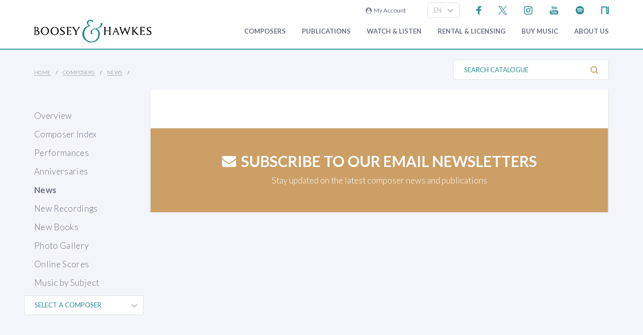

--- FILE ---
content_type: text/css
request_url: https://www.boosey.com/css/main.css?v=20250429.163536
body_size: 22558
content:
@import url("https://fonts.googleapis.com/css?family=Lato:300,300i,400,400i,700,700i,900,900i|Merriweather:300,400,700,900&subset=latin-ext");
:root {
  -ms-overflow-style: -ms-autohiding-scrollbar;
  /* NGB: Removed as it messes up modal/popup scrolling. Moved to _global.scss (body)
  overflow-y: scroll; // All browsers without overlaying scrollbars
     */
  text-size-adjust: 100%;
}

audio:not([controls]) {
  display: none;
}

details {
  display: block;
}

input[type=search] {
  -webkit-appearance: textfield;
}
input[type=search]::-webkit-search-cancel-button, input[type=search]::-webkit-search-decoration {
  -webkit-appearance: none;
}

main {
  display: block;
}

summary {
  /* NGB: Removed for most browsers as it prevents Firefox showing the arrow marker, but still needed for IE and Edge */
  /* Remove once Edge supports <details> and <summary> tags */
}
@media all and (-ms-high-contrast: none), (-ms-high-contrast: active) {
  summary {
    display: block;
  }
}
@supports (-ms-ime-align: auto) {
  summary {
    display: block;
  }
}

pre {
  overflow: auto;
}

progress {
  display: inline-block;
}

small {
  font-size: 75%;
}

template {
  display: none;
}

textarea {
  overflow: auto;
}

[hidden] {
  display: none;
}

[unselectable] {
  user-select: none;
}

*,
::before,
::after {
  box-sizing: border-box;
}

* {
  font-size: inherit;
  line-height: inherit;
}

::before,
::after {
  text-decoration: inherit;
  vertical-align: inherit;
}

*,
::before,
::after {
  border-style: solid;
  border-width: 0;
}

* {
  margin: 0;
  padding: 0;
}

:root {
  box-sizing: border-box;
  cursor: default;
  text-rendering: optimizeLegibility;
}

html {
  background-color: #FFFFFF;
}

a {
  text-decoration: none;
}

audio,
canvas,
iframe,
img,
svg,
video {
  vertical-align: middle;
}

button,
input,
select,
textarea {
  background-color: transparent;
}

button,
input,
select,
textarea {
  color: inherit;
  font-family: inherit;
  font-style: inherit;
  font-weight: inherit;
}

code,
kbd,
pre,
samp {
  font-family: monospace, monospace;
}

nav ol,
nav ul {
  list-style: none;
}

select {
  -moz-appearance: none;
  -webkit-appearance: none;
}
select::-ms-expand {
  display: none;
}
select::-ms-value {
  color: currentColor;
}

table {
  border-collapse: collapse;
  border-spacing: 0;
}

textarea {
  resize: vertical;
}

::selection {
  background-color: #B3D4FC;
  text-shadow: none;
}

@media screen {
  [hidden~=screen] {
    display: inherit;
  }
  [hidden~=screen]:not(:active):not(:focus):not(:target) {
    clip: rect(0 0 0 0) !important;
    position: absolute !important;
  }
}
@keyframes fade-in-from-none {
  0% {
    display: none;
    opacity: 0;
  }
  1% {
    display: block;
    opacity: 0;
  }
  100% {
    display: block;
    opacity: 1;
  }
}
@keyframes fade-out-to-none {
  0% {
    display: block;
    opacity: 1;
  }
  99% {
    display: block;
    opacity: 0;
  }
  100% {
    display: none;
    opacity: 0;
  }
}
@keyframes fade-in-from-hidden {
  0% {
    visibility: hidden;
    opacity: 0;
  }
  1% {
    visibility: visible;
    opacity: 0;
  }
  100% {
    visibility: visible;
    opacity: 1;
  }
}
@keyframes fade-out-to-hidden {
  0% {
    visibility: visible;
    opacity: 1;
  }
  99% {
    visibility: visible;
    opacity: 0;
  }
  100% {
    visibility: hidden;
    opacity: 0;
  }
}
::selection {
  background-color: #6B6F81;
  color: #FFFFFF;
}

html {
  background-color: #F4F5FA;
}

body {
  overflow-y: scroll;
}

body.modal--open {
  overflow: hidden;
}

html,
body {
  width: 100%;
  color: #000000;
}

main {
  max-width: 1240px;
  margin: auto;
}
@media (min-width: 500px) {
  main {
    padding-right: 32px;
    padding-left: 32px;
  }
}
@media (min-width: 1240px) {
  main {
    padding-right: 48px;
    padding-left: 48px;
  }
}

.link {
  transition: all 0.25s ease-out;
}

.link--block {
  display: block;
}

.link--hover-green:hover,
.link--hover-green:focus {
  color: #2A8C92;
}

.link--hover-green-dark:hover,
.link--hover-green-dark:focus {
  color: #1E6468;
}

.link--hover-gold:hover,
.link--hover-gold:focus {
  color: #CC9F66;
}

.link--hover-opacity:hover,
.link--hover-opacity:focus {
  opacity: 0.5;
}

a.link:not([href]),
a.link:not([href]):hover {
  color: inherit;
}

.page {
  min-height: 100%;
  height: 100%;
}

@media (min-width: 1000px) {
  .page--with-nav {
    display: flex;
  }
}

@media (min-width: 1000px) {
  .page__nav {
    min-width: 230px;
    width: 230px;
    padding-right: 32px;
    margin-top: 40px;
  }
}

@media (min-width: 1000px) {
  .page__nav--big-margin {
    margin-top: 90px;
  }
}

.page__content {
  background: #FFFFFF;
  border-left: 1px solid #E2E2E2;
  border-right: 1px solid #E2E2E2;
}
@media (min-width: 1000px) {
  .page__content {
    flex: 1;
    align-self: flex-start;
  }
}

@media (min-width: 500px) {
  .container--flex:not(.container--flex-large):not(.container--flex-medium) {
    display: flex;
  }
}

@media (min-width: 769px) {
  .container--flex-medium {
    display: flex;
  }
}

@media (min-width: 1000px) {
  .container--flex-large {
    display: flex;
  }
}

.container--flex-wrap {
  flex-wrap: wrap;
}

@media (min-width: 500px) {
  .container--space-bottom {
    margin-bottom: 8px;
  }
}

@media (min-width: 500px) {
  .container--with-border {
    border: 1px solid #E2E2E2;
  }
}

.block {
  padding-right: 16px;
  padding-left: 16px;
}
@media (min-width: 500px) {
  .block {
    padding-right: 32px;
    padding-left: 32px;
  }
}
@media (min-width: 1240px) {
  .block {
    padding-right: 48px;
    padding-left: 48px;
  }
}

.block--without-padding {
  padding-right: 0;
  padding-left: 0;
}

.block--padding-top {
  padding-top: 32px;
}
@media (min-width: 500px) {
  .block--padding-top {
    padding-top: 48px;
  }
}

.block--padding-bottom {
  padding-bottom: 20px;
}
@media (min-width: 1367px) {
  .block--padding-bottom {
    padding-bottom: 48px;
  }
}

.container--flex .block {
  flex: 1;
}

.container--flex .block--1point5 {
  flex: 1.5;
}

.container--flex .block--2 {
  flex: 2;
}

.container--flex .block--3 {
  flex: 3;
}

.container--flex .block--2.block--without-padding {
  padding-top: 40px;
  padding-bottom: 36px;
}
@media (min-width: 500px) {
  .container--flex .block--2.block--without-padding {
    padding-top: 60px;
    padding-bottom: 44px;
  }
}

@media (min-width: 500px) {
  .block--space-right {
    margin-right: 8px;
  }
}

@media (min-width: 500px) {
  .container--flex-large .block--space-right {
    margin-right: 0;
  }
}
@media (min-width: 1000px) {
  .container--flex-large .block--space-right {
    margin-right: 8px;
  }
}

.block--light {
  background-color: #FFFFFF;
}

.block--dark-blue {
  background-color: #1E6468;
  color: #FFFFFF;
}

.block--dark-blue--faded {
  background-color: rgba(30, 100, 104, 0.06);
}

.block--green {
  background-color: #43969E;
  color: #FFFFFF;
}

.block--dark-blue .block__header h1,
.block--dark-blue .block__header h2,
.block--dark-blue .block__header h3,
.block--dark-blue .block__header p, .block--dark-blue .block__header a,
.block--green .block__header h1,
.block--green .block__header h2,
.block--green .block__header h3,
.block--green .block__header p,
.block--green .block__header a {
  color: #FFFFFF;
}
.block--dark-blue .block__header a:hover,
.block--green .block__header a:hover {
  color: #FFFFFF;
}
.block--dark-blue .button--link,
.block--green .button--link {
  font-weight: 400;
  color: #FFFFFF;
}

.block--border-top {
  border-top: 1px solid #E2E2E2;
}

@media (min-width: 769px) {
  .block--border-right {
    border-right: 1px solid #E2E2E2;
  }
}

.block__hero {
  width: 100%;
  height: auto;
}

.block__header {
  padding-top: 25px;
  padding-bottom: 25px;
}

.block__header-top {
  padding-top: 0px;
}

@media (min-width: 1000px) {
  .connect .block__header {
    padding-top: 40px;
  }
}

.block--without-padding .block__header {
  text-align: center;
  /* @include media-query(large) {
     padding-right: $margin--full;
     padding-left: $margin--full;
   }*/
}
@media (min-width: 500px) {
  .block--without-padding .block__header {
    text-align: left;
  }
}

.block__header--grey-light-faded {
  background-color: rgba(244, 245, 250, 0.6);
}

.block__header p {
  font-family: "Merriweather", sans-serif;
}

.block__header p:first-of-type {
  margin-top: 1em;
}

.block__shop-logo {
  max-width: 52%;
  height: 40px;
  position: relative;
}

.block__promo {
  height: 250px;
  min-height: 250px;
  margin-bottom: 25px;
}

@media (min-width: 769px) {
  .block__right--column {
    padding-left: 0;
  }
}
.block__right--column a {
  display: block;
}
.block__right--column ul {
  padding-left: 0;
  margin-left: 0;
}
.block__right--column ul li.list-item {
  padding-bottom: 0px;
}
.block__right--column ul li.list-item ul li {
  padding-left: 15px;
  padding-bottom: 10px;
}

.block__right--column button {
  width: 100%;
  text-align: left;
}
.block__right--column button:first-of-type {
  margin-bottom: 20px;
}

.block h3 a {
  color: #AC2B27;
}
.block h3 a:hover, .block h3 a:focus {
  text-decoration: none;
  color: #AC2B27;
}
.block .accordion-section a.button {
  text-decoration: none;
}
.block a {
  transition: all 0.25s ease-out;
  color: #2A8C92;
}
.block a:hover, .block a:focus {
  color: #CC9F66;
  text-decoration: underline;
}
.block a.button--text-gold {
  color: #CC9F66;
}
.block a.button:hover, .block a.button:focus {
  text-decoration: none;
}
.block a.button.button--bg-gold {
  color: #FFFFFF;
}

.slider.checkout {
  margin: 10px 0;
}
.slider.checkout .slider__inner {
  padding: 10px;
}
.slider.checkout .slider__inner input {
  margin-bottom: 10px;
}
.slider.checkout .slider__inner a {
  color: #1E6468;
  display: block;
}

.slider--centred {
  text-align: center;
}

.slider--spaced {
  margin-top: 24px;
  margin-bottom: 22px;
}

.slider--hidden-on-mobile {
  display: none;
}
@media (min-width: 500px) {
  .slider--hidden-on-mobile {
    display: block;
  }
}

.news.list-item__links {
  display: inline;
  text-align: center;
}

#AV img {
  max-width: 100%;
  margin-bottom: 10px;
}

.slider--light .slider__inner {
  background-color: #FFFFFF;
}

.slider--padded .slider__inner {
  padding-top: 22px;
  padding-left: 48px;
  padding-bottom: 20px;
  padding-right: 48px;
}

.slider__title {
  margin-bottom: 20px;
}

.slide__image {
  display: block;
  width: 100%;
  height: auto;
}

.slider__end-link {
  margin-top: 20px;
}

.slider__end-link a {
  font-weight: 400;
  text-decoration: underline;
}

.float-left {
  float: left;
}

.float-right {
  float: right;
}

.align-left {
  text-align: left;
}

.align-right {
  text-align: right;
}

.align-center {
  text-align: center;
}

.align-center__mobile {
  text-align: center;
}
@media (min-width: 769px) {
  .align-center__mobile {
    text-align: inherit;
  }
}

.margin-left {
  margin-left: 30px;
}

.margin-right {
  margin-right: 30px;
}

.margin-top {
  margin-top: 30px;
}

.margin-bottom {
  margin-bottom: 30px;
}

.block.hide {
  display: none;
}

.block.show {
  display: block;
}

.border-top {
  border-top: 1px solid #E2E2E2;
}

.border-bottom {
  border-bottom: 1px solid #E2E2E2;
  margin-bottom: 10px;
}

.video {
  margin: 10px 0;
}

/* A generic-block contains general content which has margins */
.generic-block {
  margin-bottom: 1em;
}

/*******Legacy css****/
.formTabs {
  width: 100%;
}

.dealers {
  width: 100%;
  margin: 20px 0;
}

.generic-form {
  margin: 30px 0;
}
.generic-form .form__input-container,
.generic-form .form__select-outer,
.generic-form p {
  padding-bottom: 10px;
}
.generic-form .textarea textarea {
  width: 100%;
  padding: 21px 21px 7px 21px;
  box-shadow: inset 1px 1px 3px 0 #E2E2E2;
  color: #6B6F81;
  border: 1px solid #E2E2E2;
  border-radius: 4px;
}

.clearfix {
  clear: both;
}

/* 
NGB 16/06/2023
#teaching h2{
    font-size:19px;
 }
*/
.faq_li_title {
  margin: 20px 0;
}

.selected-works {
  margin: 20px 0;
}

.ProductItem a:hover {
  text-decoration: none;
}

form + p {
  margin-top: 20px;
}

.dtn_indent {
  position: relative;
  padding-left: 5em;
}

p.dtn {
  margin: 1em 0;
}

.dtn_indent > .margin {
  position: absolute;
  left: 0;
}

/* tooltip arrows */
/* Note we use !important to override JQ UI default tooltip styles	*/
.arrow_box {
  position: relative;
  padding: 0.8em !important;
  font-family: inherit !important;
  font-weight: bold !important;
  color: #AC2B27 !important;
  font-size: 12px !important;
}

.box {
  position: relative;
  padding: 0.8em !important;
  font-family: inherit !important;
  font-weight: bold !important;
  color: #6B6F81 !important;
  font-size: 12px !important;
}

.arrow_box:after, .arrow_box:before {
  border: solid transparent;
  content: " ";
  height: 0;
  width: 0;
  position: absolute;
  pointer-events: none;
}

.box:after, .box:before {
  border: solid transparent;
  content: " ";
  height: 0;
  width: 0;
  position: absolute;
  pointer-events: none;
}

.arrow_box:after, .box:after {
  border-width: 9px;
}

.arrow_box:before, .box:before {
  border-width: 12px;
}

/* top, right, bottom, left arrows */
.arrow_box.top:after, .arrow_box.top:before {
  bottom: 100%;
  left: 50%;
}

.arrow_box.top:after {
  margin-left: -9px;
}

.arrow_box.top:before {
  margin-left: -12px;
}

.arrow_box.right:after, .arrow_box.right:before {
  left: 100%;
  top: 50%;
}

.arrow_box.right:after {
  margin-top: -9px;
}

.arrow_box.right:before {
  margin-top: -12px;
}

.arrow_box.bottom:after, .arrow_box.bottom:before {
  top: 100%;
  left: 50%;
}

.arrow_box.bottom:after {
  margin-left: -9px;
}

.arrow_box.bottom:before {
  margin-left: -12px;
}

.arrow_box.left:after, .arrow_box.left:before {
  right: 100%;
  top: 50%;
}

.arrow_box.left:after {
  border-right-color: #ffffff;
  margin-top: -9px;
}

.arrow_box.left:before {
  border-right-color: #E2E2E2;
  margin-top: -12px;
}

/* tooltip arrows */
.arrow_box.ui-tooltip,
.box.ui-tooltip {
  background: #FFFFFF !important;
  border-color: #F4F5FA !important;
  box-shadow: 2px 2px 2px 0px rgba(0, 0, 0, 0.5) !important;
}

.arrow_box.top.ui-tooltip:after {
  border-bottom-color: #FFFFFF;
}

.arrow_box.top.ui-tooltip:before {
  border-bottom-color: #F4F5FA;
}

.arrow_box.right.ui-tooltip:after {
  border-left-color: #FFFFFF;
}

.arrow_box.right.ui-tooltip:before {
  border-left-color: #F4F5FA;
}

.arrow_box.bottom.ui-tooltip:after {
  border-top-color: #FFFFFF;
}

.arrow_box.bottom.ui-tooltip:before {
  border-top-color: #F4F5FA;
}

.arrow_box.left.ui-tooltip:after {
  border-right-color: #FFFFFF;
}

.arrow_box.left.ui-tooltip:before {
  border-right-color: #F4F5FA;
}

/*******Responsive video********/
.video-container {
  margin: 5px 0 30px 0;
  position: relative;
  padding-bottom: 56%;
  padding-top: 20px;
  height: 0;
}
.video-container .jwplayer {
  position: absolute;
  top: 0;
  left: 0;
  width: 100% !important;
  height: 100% !important;
}

.not-bold {
  font-weight: normal !important;
}

.whitespace-nowrap {
  white-space: nowrap;
}

.news-subtitle {
  font-weight: 400;
}

@media (min-width: 769px) {
  .mobile-only {
    display: none;
  }
}

html,
body {
  font-family: "Lato", sans-serif;
  font-weight: 300;
  font-style: normal;
  font-size: 17px;
  line-height: 1.4;
  letter-spacing: 0;
  text-rendering: optimizeLegibility;
  -moz-osx-font-smoothing: grayscale;
  -webkit-font-smoothing: antialiased;
  word-wrap: break-word;
  word-break: break-word;
  overflow-wrap: break-word;
  font-variant-ligatures: common-ligatures;
  font-feature-settings: "liga", "clig";
}

h1, h2.page-header__title,
h2,
h3,
h4,
h5,
h6 {
  font-family: inherit;
  font-size: inherit;
  font-weight: inherit;
}

h1, h2.page-header__title {
  font-family: "Merriweather", sans-serif;
  font-weight: bold;
  font-size: 30px;
  line-height: 1.1;
  color: #1E6468;
}
@media (min-width: 769px) {
  h1, h2.page-header__title {
    font-size: 30px;
  }
}

h2 {
  font-weight: 400;
  font-size: 18px;
  line-height: 1.2;
  text-transform: uppercase;
  color: #2A8C92;
  transition: border-bottom-color 0.25s ease-out;
}
@media (min-width: 769px) {
  h2 {
    font-size: 20px;
  }
}
h2.normal-case {
  text-transform: none;
  font-weight: 400;
  padding-left: 20px;
}

h3 {
  font-size: 17px;
  font-weight: 400;
  line-height: 1.3;
  color: #AC2B27;
  transition: border-bottom-color 0.25s ease-out;
}

h3 a {
  border-bottom: 1px solid transparent;
}

h3 a:hover,
h3 a:focus {
  border-bottom-color: #AC2B27;
}

h4, h5 {
  font-weight: 300;
  font-size: 14px;
  line-height: 1.2;
  text-transform: uppercase;
  color: #2A8C92;
  transition: border-bottom-color 0.25s ease-out;
}

h4 a {
  border-bottom: 1px solid transparent;
}

h4 a:hover,
h4 a:focus {
  border-bottom-color: #2A8C92;
}

i,
em {
  font-style: italic;
}

b,
strong {
  font-weight: bold;
}

p {
  font-size: 15px;
  line-height: 1.4;
  margin-bottom: 1em;
  color: #000000;
}
@media (min-width: 500px) {
  p {
    font-size: 17px;
  }
}

ul,
ol {
  font-size: 1rem;
  line-height: 1.2;
  color: #000000;
  margin-left: 1em;
  margin-bottom: 1em;
}

a:not([href]), a:not([href]):hover {
  text-decoration: none;
}

/*.fa-info-circle {
    display: inline-block;
    font-size: 14px !important;
    text-rendering: auto;
    -webkit-font-smoothing: antialiased;
    color: $clr-neutral--dark;
}*/
.intro {
  width: 100%;
  max-width: 980px;
  text-align: center;
  margin: auto auto;
  padding-top: 30px;
  padding-right: 10%;
  padding-bottom: 30px;
  padding-left: 10%;
}
@media (min-width: 500px) {
  .intro {
    padding-top: 50px;
    padding-right: 32px;
    padding-bottom: 42px;
    padding-left: 32px;
  }
}
@media (min-width: 769px) {
  .intro {
    padding-top: 30px;
    padding-bottom: 30px;
  }
}
@media (min-width: 1240px) {
  .intro {
    padding-right: 48px;
    padding-left: 48px;
  }
}

.intro p {
  font-family: "Merriweather", sans-serif;
  font-size: 15px;
  line-height: 1.4;
  font-weight: 300;
  color: #464855;
}
@media (min-width: 500px) {
  .intro p {
    font-size: 22px;
  }
}

.intro p:last-of-type {
  margin-bottom: 0;
}

.form__input-container.spacing {
  margin: 20px 0;
}
.form__input-container.smallText {
  font-size: 12px;
}
.form__input-container.smallText ul li {
  font-size: 12px;
}
.form__input-container.forgot-password {
  padding-top: 10px;
  padding-bottom: 20px;
}

.form__input-container--with-image {
  position: relative;
}

input[type=file] {
  color: #6B6F81;
  padding: 10px;
  font-weight: 400;
}

.form__label {
  position: absolute;
  overflow: hidden;
  clip: rect(0 0 0 0);
  height: 1px;
  width: 1px;
  margin: -1px;
  padding: 0;
  border: 0;
}

input:disabled, select:disabled {
  background: #E2E2E2;
}

.form__input,
.form__textarea,
.form__select {
  background-color: #FFFFFF;
  -webkit-appearance: none;
  border-radius: 0;
  border: 1px solid #E2E2E2;
  border-radius: 4px;
  font-size: 13px;
  font-weight: 400;
}

.form__label-floating {
  text-transform: uppercase;
  position: absolute;
  display: none;
  z-index: 1;
  margin: 11px 21px;
  font-size: 13px;
  pointer-events: none;
}

.form__label-floating.form__label-date {
  display: block;
  font-size: 10px;
  margin: 6px 21px 16px 21px;
}

.form__label-floating.form__label-select {
  display: block;
}

.form__select-xs {
  background-color: #FFFFFF;
  -webkit-appearance: none;
  border-radius: 0;
  border: 1px solid #E2E2E2;
  color: #BBBDBF;
  border-radius: 4px;
  font-size: 11px;
  font-weight: 400;
  padding-left: 10px;
  padding-top: 2px;
}

.form__select-xs-outer {
  line-height: 1.2;
  font-size: 11px;
  position: relative;
}

.form__select-xs-image--arrow-down {
  top: 5px;
  right: 8px;
  width: 13px;
  height: 8px;
  position: absolute;
  pointer-events: none;
}

/*.form__input:focus::placeholder,
.form__textarea:focus::placeholder,
.form__input:active::placeholder,
.form__textarea:active::placeholder {
    opacity: 0;
}*/
.form__input::placeholder,
.form__textarea::placeholder {
  text-transform: uppercase;
  color: #BBBDBF;
  opacity: 1;
  /*transition: opacity $transition;
  transition-delay: 0.2s;*/
}

.form__input.form__input--search::placeholder {
  color: #2A8C92;
}

.form__input {
  width: 100%;
  padding: 11px 21px;
  color: #6B6F81;
}

@media (min-width: 500px) {
  .form__input--search {
    min-width: 310px;
  }
}

.form__input-container--with-image .form__input {
  padding-right: 58px;
}

.form__input-message {
  font-weight: bold;
  color: #AC2B27;
  font-size: 16px;
  line-height: 1.25;
  margin-top: 8px;
}
.form__input-message.hide {
  display: none;
}

.form__textarea {
  width: 100%;
  padding: 11px 21px 7px 21px;
  box-shadow: inset 1px 1px 3px 0 #E2E2E2;
  color: #6B6F81;
}

.form__select-outer {
  position: relative;
}
.form__select-outer.expiry-day {
  display: inline-flex;
  width: 70px;
  margin-right: 2px;
}
.form__select-outer.expiry-year {
  display: inline-flex;
  width: 120px;
  margin-left: 2px;
}

.form__select {
  width: 100%;
  padding: 14px;
  color: #BBBDBF;
  cursor: pointer;
  line-height: 1;
  transition: color 0.25s ease-out;
}
@media (min-width: 1000px) {
  .form__select {
    padding: 12px 62px 12px 21px;
  }
}

@media (min-width: 1000px) {
  .form__select_nav {
    padding: 9px 21px 7px 12px;
  }
}

@media (min-width: 1000px) {
  .header__pre .form__select {
    padding: 8px 29px 8px 22px;
  }
}
@media (min-width: 1000px) {
  .header__pre .form__select-img {
    top: 13px;
  }
}

.form__select:hover,
.form__select:focus {
  color: #2A8C92;
}

.form__select--with-image {
  padding-right: 30px;
}

.form__select-img {
  position: absolute;
  right: 10px;
  top: 18px;
  pointer-events: none;
}
@media (min-width: 500px) {
  .form__select-img {
    right: 12px;
  }
}
@media (min-width: 1000px) {
  .form__select-img {
    top: 17px;
  }
}

.form__select-img--arrow-down {
  width: 13px;
  height: 8px;
}

.form__radio,
.form__checkboxes {
  font-weight: 300;
  color: #6B6F81;
}
.form__radio.inline,
.form__checkboxes.inline {
  display: inline-flex;
  margin-left: 4px;
}

.form__radio-option,
.form__checkboxes-option {
  margin-bottom: 10px;
}
.form__radio-option.superscript,
.form__checkboxes-option.superscript {
  margin-top: -5px;
}

.form__radio input,
.form__checkboxes input {
  position: absolute;
  overflow: hidden;
  clip: rect(0 0 0 0);
  height: 1px;
  width: 1px;
  margin: -1px;
  padding: 0;
  border: 0;
}

.form__radio-option label,
.form__checkboxes-option label {
  position: relative;
  padding-left: 2rem;
  cursor: pointer;
}
.form__radio-option label.icon,
.form__checkboxes-option label.icon {
  padding-right: 20px;
}
.form__radio-option label.icon:after,
.form__checkboxes-option label.icon:after {
  content: "\f05a";
  position: absolute;
  top: 5px;
  right: 0px;
  display: inline-block;
  font: normal normal normal 14px/1 FontAwesome;
  font-size: 14px;
  text-rendering: auto;
  -webkit-font-smoothing: antialiased;
}

.form__checkboxes-option label {
  margin-right: 10px;
}

.form__radio-option label span,
.form__checkboxes-option label span {
  position: absolute;
  top: 9px;
  left: 5px;
  width: 7px;
  height: 7px;
  transition: background-color 0.15s cubic-bezier(0.25, 0.46, 0.45, 0.94);
}

.form__radio-option label:before,
.form__checkboxes-option label:before {
  content: "";
  position: absolute;
  top: 4px;
  left: 0;
  width: 17px;
  height: 17px;
  background-color: #FFFFFF;
  border: 1px solid #E2E2E2;
  transition: all 0.15s cubic-bezier(0.25, 0.46, 0.45, 0.94);
}

.form__radio input:checked + label,
.form__checkboxes input:checked + label {
  font-weight: normal;
}

.form__radio input:checked + label span,
.form__checkboxes input:checked + label span {
  background-color: #CC9F66;
}

.form__radio--horizontal,
.form__checkbox--horizontal {
  display: flex;
  flex-wrap: wrap;
}

.form__radio--horizontal .form__radio-option {
  margin-right: 40px;
}

.form__checkbox--horizontal .form__checkboxes-option {
  margin-right: 40px;
}

.option-dropdown .form__radio-option:first-of-type {
  margin-top: 10px;
}

.form__radio-option input {
  position: absolute;
  overflow: hidden;
  clip: rect(0 0 0 0);
  height: 1px;
  width: 1px;
  margin: -1px;
  padding: 0;
  border: 0;
}

.form__radio-option label span {
  border-radius: 50%;
}

.form__radio-option label:before {
  border-radius: 50%;
}

.form__checkboxes-option input {
  position: absolute;
  overflow: hidden;
  clip: rect(0 0 0 0);
  height: 1px;
  width: 1px;
  margin: -1px;
  padding: 0;
  border: 0;
}

.form__image-container {
  position: absolute;
  top: 0;
  right: 0;
  height: 100%;
  padding-right: 21px;
}

.form__image {
  position: relative;
  display: block;
  width: 16px;
  height: 16px;
  top: 50%;
  transform: translateY(-50%);
}

form.show {
  display: block;
}
form.hide {
  display: none;
}

.composer-news .form__select-outer,
.general-form .form__select-outer {
  margin-bottom: 15px;
}
.composer-news .form__checkboxes-option,
.general-form .form__checkboxes-option {
  margin: 10px 0;
}
@media (min-width: 769px) {
  .composer-news .form__checkboxes-option,
  .general-form .form__checkboxes-option {
    margin: 20px 0;
  }
}
.composer-news .form__input-container,
.general-form .form__input-container {
  margin-bottom: 10px;
}
@media (min-width: 769px) {
  .composer-news .form__input-container,
  .general-form .form__input-container {
    margin-bottom: 20px;
  }
}
.composer-news .form__input-container.right,
.general-form .form__input-container.right {
  text-align: right;
}
.composer-news button,
.general-form button {
  margin-top: 20px;
}
.composer-news .button--link,
.general-form .button--link {
  margin-top: 0px;
  width: 100%;
}
@media (min-width: 769px) {
  .composer-news .button--link,
  .general-form .button--link {
    margin-top: 20px;
    width: auto;
  }
}
.composer-news h2,
.general-form h2 {
  margin: 10px 0;
}
.composer-news p,
.general-form p {
  margin: 10px 0 5px 0;
}
.composer-news .ttip_txt,
.general-form .ttip_txt {
  position: relative;
}

.calendar-form {
  position: relative;
}
.calendar-form #calHolder {
  position: absolute;
  top: 15%;
}

.checkoutform {
  margin: 20px 0;
}

.rentalsrchGrad .searchbutton {
  margin-top: 5px;
}
.rentalsrchGrad .general-form .button {
  margin-top: 0;
}
.rentalsrchGrad h2 {
  margin-bottom: 10px;
}

.search-generic ul {
  list-style: none;
  margin-left: 0;
  display: flex;
  flex-wrap: wrap;
}
.search-generic ul li {
  flex-wrap: wrap;
  margin-top: 5px;
}
.search-generic ul li:not(:last-of-type) {
  margin-right: 20px;
}
.search-generic ul li a {
  font-weight: 300;
  font-size: 14px;
  line-height: 1;
  text-transform: uppercase;
  color: #2A8C92;
  margin-bottom: 8px;
  text-decoration: underline;
}

.basket-form {
  margin: 10px 0;
}

@media (min-width: 1240px) {
  .login-or-register .block {
    padding-right: 32px;
    padding-left: 32px;
  }
}

.pmmSideLinkFavView {
  width: 66%;
  margin-bottom: 15px;
}

.button {
  border-radius: 4px;
  font-size: 14px;
  font-weight: normal;
  line-height: 1;
  text-transform: uppercase;
  padding: 12px 18px;
  cursor: pointer;
  transition: all 0.25s ease-out;
  display: inline-block;
  border: 1px solid rgba(0, 0, 0, 0);
}
@media (min-width: 1000px) {
  .button {
    padding-right: 25px;
    padding-left: 25px;
  }
  .button.no-padding {
    padding: 0;
  }
  .button.no-padding.button--with-clear-indicator {
    padding-right: 40px;
  }
  .button.no-padding.button--with-clear-indicator-first {
    padding-left: 40px;
  }
  .button.button--cart {
    padding-left: 35px;
  }
}
.button.no-padding {
  padding: 0;
}
.button.button--cart {
  background-image: url("/img_s/vector/cart.svg");
  background-repeat: no-repeat;
  background-size: 17px;
  background-position: 17px center;
  padding-left: 50px;
  max-width: 225px;
  white-space: nowrap;
}
@media all and (-ms-high-contrast: none), (-ms-high-contrast: active) {
  .button.button--cart {
    background-size: 52px;
    background-position: 0px center;
  }
}
.button.button--cart-empty {
  cursor: default;
}

.button--no-padding-right {
  padding-right: 0;
}

.button--no-padding-left {
  padding-left: 0;
}

.button--underline {
  border-bottom: 1px solid #FFFFFF;
}

.button--bg-gold {
  background-color: #CC9F66;
}

.button--bg-light {
  background-color: #FFFFFF;
}

.button--bg-grey-faded {
  background-color: rgba(226, 226, 226, 0.4);
}

.button--bg-gold:not(.button--with-indicator):hover, .button--bg-gold:not(.button--with-indicator):focus,
.button--bg-light:not(.button--with-indicator):hover,
.button--bg-light:not(.button--with-indicator):focus {
  background-color: #2A8C92;
}

.button--text-light {
  color: #FFFFFF;
}
.button--text-light.button--underline {
  border-bottom-color: rgba(255, 255, 255, 0.5);
}

.button--text-grey {
  color: #BBBDBF;
}
.button--text-grey.button--underline {
  border-bottom-color: rgba(187, 189, 191, 0.5);
}

.button--text-dark {
  color: #000000;
}
.button--text-dark.button--underline {
  border-bottom-color: rgba(0, 0, 0, 0.5);
}

.button--text-slate {
  color: #6B6F81;
}
.button--text-slate.button--underline {
  border-bottom-color: rgba(107, 111, 129, 0.5);
}

.button--text-green {
  color: #2A8C92;
}
.button--text-green.button--underline {
  border-bottom-color: rgba(42, 140, 146, 0.5);
}

.button--text-gold {
  color: #CC9F66;
}
.button--text-gold.button--underline {
  border-bottom-color: rgba(204, 159, 102, 0.5);
}

.button--outline {
  border: 1px solid #E2E2E2;
}

.button--outline:not(.button--with-indicator).button--text-gold:hover, .button--outline:not(.button--with-indicator).button--text-gold:focus, .button--outline:not(.button--with-indicator).button--text-grey:hover, .button--outline:not(.button--with-indicator).button--text-grey:focus, .button--outline:not(.button--with-indicator).button--text-light:hover, .button--outline:not(.button--with-indicator).button--text-light:focus {
  background-color: #CC9F66;
  color: #FFFFFF;
  border-color: #CC9F66;
}
.button--outline:not(.button--with-indicator).button--text-green:hover, .button--outline:not(.button--with-indicator).button--text-green:focus {
  background-color: #2A8C92;
  color: #FFFFFF;
  border-color: #2A8C92;
}

.button--text-small {
  font-size: 10px;
  letter-spacing: 0.04em;
}

.button--text-body-size {
  font-size: 17px;
}

.button--invisible {
  padding: 0;
  background-color: transparent;
}

.button--clear {
  background-color: transparent;
  color: #F0726E;
}

.button--standard-case {
  text-transform: none;
}

.button--font-light {
  font-weight: 300;
}

.button--link {
  border-color: rgba(0, 0, 0, 0);
  background-color: transparent;
  text-decoration: underline;
}
.button--link:hover, .button--link:focus {
  color: #CC9F66;
  text-decoration: underline !important;
}

.button--oldschool-link {
  border-color: rgba(0, 0, 0, 0);
  background-color: transparent;
}
.button--oldschool-link:hover, .button--oldschool-link:focus {
  text-decoration: underline;
}

.button--with-indicator {
  position: relative;
  padding-right: 65px;
}

.button--with-clear-indicator {
  position: relative;
  padding-right: 40px;
}

.button--big {
  width: 100%;
  font-size: 16px;
  text-align: left;
  padding-top: 26px;
  padding-bottom: 22px;
}
@media (min-width: 500px) {
  .button--big {
    font-size: 20px;
  }
}

.button__label {
  padding-left: 6px;
  margin-bottom: 10px;
}

.button__label p {
  font-size: 14px;
  line-height: 1.2;
}

.button__label p:last-of-type {
  margin-bottom: 0;
}

.button__indicator {
  display: block;
  position: absolute;
  top: 0;
  right: 0;
  height: 100%;
  width: 40px;
  background-color: rgba(42, 140, 146, 0.09);
  pointer-events: none;
}

.button--big .button__indicator {
  width: 68px;
}

.button--with-clear-indicator .button__indicator {
  background-color: transparent;
}

.button__indicator .button__img {
  position: absolute;
  margin: 0;
  top: 0;
  right: 0;
  bottom: 0;
  left: 0;
  margin: auto auto;
}

.button:hover .button__img--hover-out,
.button:focus .button__img--hover-out {
  opacity: 0;
}

.button__img-container {
  display: inline;
  position: relative;
}

.button__img {
  display: inline;
  position: relative;
  margin-right: 10px;
}

.button__img--hover-in {
  position: absolute;
  top: 0;
  left: 0;
}

.button__img--hover-out {
  position: relative;
  opacity: 1;
  transition: opacity 0.25s ease-out;
  z-index: 1;
}

.button__img--after {
  margin-right: 0;
  margin-left: 10px;
}

.button__img--cart {
  width: 16px;
  height: 14px;
  top: -2px;
}

.button__img--cart.button__img--hover-in {
  top: 1px;
  left: 3px;
}

.button__img--star {
  width: 15px;
  height: 15px;
  top: -2px;
}

.button__img--star.button__img--hover-in {
  top: 1px;
}

.button__img--plus {
  width: 12px;
  height: 12px;
}

.button__img--arrow-down {
  width: 13px;
  height: 8px;
}

.button__img--arrow-right {
  width: 8px;
  height: 12px;
  top: -2px;
  margin-left: 25px;
}

.button__img--login {
  width: 13px;
  height: 14px;
}

.button__cart-value {
  display: none;
  color: #FFFFFF;
}
@media (min-width: 1000px) {
  .button__cart-value {
    display: inline-block;
  }
}

.button__cart-items {
  display: inline-block;
  color: #FFFFFF;
  /*text-transform: capitalize;

  @include media-query(large) {
      display: inline-block;
  }

  &.mobile {
      display: inline-block;

      @include media-query(large) {
          display: none;
      }
  }*/
}

.button.button--processing,
.button.button--processing:hover,
.button.button--processing:focus {
  color: #fff !important;
  background-color: #999 !important;
  border-color: transparent !important;
  cursor: default !important;
}

.edit-basket {
  display: inline-block;
  background-color: #FFFFFF;
  border: 1px solid #E2E2E2;
  border-radius: 4px;
}

.edit-basket__inner {
  display: flex;
  align-items: baseline;
}

.edit-basket__plus,
.edit-basket__minus {
  width: 36px;
  height: 38px;
  text-align: center;
  color: #6B6F81;
  cursor: pointer;
  padding: 9px;
  display: inline-block;
}

button.edit-basket__minus,
button.edit-basket__plus {
  margin-top: 0;
}

.edit-basket__value {
  color: #6B6F81;
  text-align: center;
}

.article h2 {
  margin-top: 2em;
  margin-bottom: 0.5em;
}

.article__img {
  display: block;
  width: 100%;
  height: auto;
  margin-bottom: 2rem;
}

@media (min-width: 769px) {
  .article__list {
    display: -webkit-box;
    display: -ms-flexbox;
    display: flex;
    text-align: inherit;
  }
}
@media (min-width: 769px) {
  .article__list__left {
    margin-right: 16px;
    margin-bottom: 0;
    margin-left: 0;
    -webkit-box-flex: 1;
    -ms-flex: 1;
    flex: 1;
    width: auto;
    min-width: 160px;
    max-width: 180px;
  }
}
@media (min-width: 769px) {
  .list-item.article__list {
    display: flex;
  }
}
@media (min-width: 769px) {
  .article__list__right {
    margin-top: -4px;
  }
}
.socials {
  display: flex;
  flex-wrap: wrap;
  justify-content: center;
  margin: 0;
}

.socials__item {
  display: block;
  padding: 0 12px;
  line-height: 1;
}
@media (min-width: 360px) {
  .socials__item {
    padding: 0 14px;
  }
}
@media (min-width: 500px) {
  .socials__item {
    padding: 0 17px;
  }
}

.socials__item a {
  transition: opacity 0.25s ease-out;
}

.socials__item a:hover,
.socials__item a:focus {
  opacity: 0.5;
}

.socials__item img {
  height: 17px;
  width: auto;
}

.socials__item:nth-child(6) img {
  height: 15px;
  width: auto;
}

.footer-nav > .socials > .socials__item:first-child {
  padding-left: 0;
}

.footer-nav > .socials > .socials__item:last-child {
  padding-right: 0;
}

table {
  width: 100%;
  border-collapse: collapse;
  margin: 10px 0;
}
table td, table th {
  padding: 5px;
}
table tr.border-bottom {
  border-bottom: 1px solid #E2E2E2;
}

.calendar {
  width: 300px;
}
.calendar td.calt {
  background-color: #43969E;
  color: #FFFFFF;
  text-align: center;
  padding: 0px 5px;
}
.calendar th {
  padding: 0px 5px;
}
.calendar td.calh {
  color: #FFFFFF;
  padding-left: 3px;
  background: #2A8C92;
}
.calendar td.cal {
  width: auto !important;
  padding: 6px;
  background: #E2E2E2;
  text-align: center;
}

.timeline td.cal {
  width: 60px;
  background: #c6d9d9;
  vertical-align: top;
}
.timeline img, .timeline td {
  vertical-align: top;
}

.basket-info {
  width: 100%;
  border-collapse: collapse;
}
.basket-info tr {
  border-bottom: 1px solid #E2E2E2;
  margin-bottom: 5px;
}
.basket-info tr.no-border {
  border: none;
}
.basket-info th {
  padding: 10px 5px;
  border-bottom: 1px solid #E2E2E2;
}
.basket-info th:first-of-type {
  text-align: left;
}
.basket-info td {
  padding: 8px 6px 8px 0;
  vertical-align: middle;
  margin-bottom: 10px;
}
.basket-info td .button {
  display: inline-block;
}
.basket-info td img {
  margin-right: 5px;
}
.basket-info td.button-continue {
  text-align: left;
}
.basket-info td.button-checkout {
  text-align: right;
}
.basket-info td .edit-basket {
  position: relative;
  top: 0;
}
.basket-info td .delete-item {
  background: url(../img_s/vector/cross.svg) no-repeat center right;
  display: inline-block;
  width: 20px;
  height: 20px;
}
.basket-info td .delete-item span {
  display: none;
}
.basket-info td .delete-item:hover, .basket-info td .delete-item:active {
  background: url(../img_s/vector/cross-red.svg) no-repeat center right;
}
.basket-info td .quantity {
  width: 75px;
  text-align: right;
}
.basket-info td[data-column=Title] {
  text-align: left;
}
.basket-info .product__total {
  color: #AC2B27;
  font-size: 21px;
  font-weight: 900;
  line-height: 1.5;
}
.basket-info .product__subtotal {
  font-size: 19px;
  font-weight: 900;
  line-height: 1.5;
  color: #1E6468;
}
.basket-info .disc_newprice {
  font-size: 14px;
  font-weight: 300;
  line-height: 1.3;
  color: #6B6F81;
}
.basket-info.mini-basket {
  font-size: 15px;
}
.basket-info.mini-basket .product__name {
  font-weight: bold;
  color: #1E6468;
  font-size: 14px;
}
.basket-info.mini-basket .product__notes-container,
.basket-info.mini-basket .new-price,
.basket-info.mini-basket .disc_newprice {
  font-weight: 300;
  color: #6B6F81;
  font-size: 14px;
}
@media screen and (max-width: 767px) {
  .basket-info tr {
    display: block;
    margin-bottom: 0.625em;
  }
  .basket-info th {
    display: none;
  }
  .basket-info td {
    display: inline-block;
    padding: 8px 6px 8px 16px;
  }
  .basket-info td:nth-child(1), .basket-info td:nth-child(2) {
    display: table-cell;
  }
  .basket-info td.force-inline-block {
    display: inline-block;
  }
  .basket-info td:before {
    float: left;
    font-weight: bold;
    text-transform: uppercase;
  }
  .basket-info td:last-child {
    border-bottom: 0;
  }
}

.request-print {
  width: 100%;
  border-bottom: 1px solid #E2E2E2;
  border-collapse: collapse;
  margin: 10px 0;
}
.request-print td {
  padding: 8px 5px;
}
.request-print tr.border-bottom {
  border-bottom: 1px solid #E2E2E2;
}

.advanced-search td {
  vertical-align: top;
  width: 50%;
  padding-right: 35px;
}

.perDetailsTable th {
  text-align: left;
  word-break: keep-all;
  vertical-align: top;
}

/* Styles for user-generated Markdown formatted content    */
.md_block h1, .md_block h2.page-header__title {
  margin-bottom: 10px;
}
.md_block hr {
  margin: 0.5em 0;
  border-style: solid;
  border-width: 1px 0 0;
  border-color: #E2E2E2;
}

table.md_table {
  border-collapse: collapse;
  margin: 1em 0;
}

table.md_table > thead {
  background-color: #f0f0f0;
}

table.md_table > tbody > tr {
  border-bottom: 1px solid #ccc;
}

table.md_table th,
table.md_table td {
  padding: 0.5em 0;
  text-align: left;
  vertical-align: top;
  font-size: 15px;
}
@media (min-width: 500px) {
  table.md_table th,
  table.md_table td {
    font-size: 17px;
  }
}

table.md_table th + th,
table.md_table td + td {
  padding-left: 0.5em;
}

.md_floatleft {
  float: left;
  margin: 6px 1.5em 0.5em 0;
}

.md_floatright {
  float: right;
  margin: 6px 0 0.5em 1.5em;
}

/* Header start */
.header {
  background-color: #FFFFFF;
}

.header__inner {
  width: 100%;
  max-width: 1240px;
  margin: auto auto;
  padding-top: 10px;
  padding-right: 16px;
  padding-bottom: 10px;
  padding-left: 16px;
  position: relative;
}
@media (min-width: 500px) {
  .header__inner {
    padding-right: 32px;
    padding-left: 32px;
  }
}
@media (min-width: 1367px) {
  .header__inner {
    padding-top: 16px;
    padding-bottom: 28px;
  }
}
@media (min-width: 1240px) {
  .header__inner {
    padding-right: 48px;
    padding-left: 48px;
  }
}

.header__pre {
  display: none;
}
@media (min-width: 1000px) {
  .header__pre {
    display: flex;
    justify-content: flex-end;
    align-items: baseline;
  }
}

.header__pre .socials {
  margin-left: 16px;
}

.header__pre .socials__item:last-of-type {
  padding-right: 0;
}

.header__login {
  font-size: 15px;
  line-height: 1.4;
  padding: 10px 0px 10px 25px;
  background: #43969E;
  border-bottom: 1px solid #F4F5FA;
}
@media (min-width: 1000px) {
  .header__login {
    font-size: 12px;
    font-weight: 400;
    margin-right: 43px;
    padding: 0;
    line-height: 1.2;
    background: none;
    border-bottom: none;
  }
}
.header__login a {
  color: #FFFFFF;
}
@media (min-width: 1000px) {
  .header__login a {
    color: #6B6F81;
  }
}
.header__login a.header__login_name {
  color: #2A8C92;
  font-weight: 600;
}

.header__nav.is-active .header__login a {
  color: #FFFFFF;
}

.header__login--mobile {
  display: none;
}
@media (min-width: 1000px) {
  .header__login--mobile {
    display: none;
  }
}

nav.is-active .header__login--mobile {
  display: block;
}
@media (min-width: 1000px) {
  nav.is-active .header__login--mobile {
    display: none;
  }
}

.header__login a {
  transition: color 0.25s ease-out;
}

.header__login a:hover,
.header__login a:focus {
  color: #2A8C92;
}

.header__pre .button {
  margin-right: 32px;
}

.header__main {
  display: flex;
  justify-content: space-between;
  align-items: flex-start;
  flex-wrap: wrap;
}
@media (min-width: 1000px) {
  .header__main {
    flex-wrap: nowrap;
    padding-top: 4px;
  }
}
@media (min-width: 1240px) {
  .header__main {
    padding-top: 8px;
  }
}

.header__logo {
  display: flex;
  justify-content: space-between;
  align-items: center;
  width: 100%;
}
@media (min-width: 1000px) {
  .header__logo {
    width: auto;
  }
}

.header__logo-image {
  display: block;
  width: auto;
  height: 30px;
  padding: 2px 0;
}
@media (min-width: 1000px) {
  .header__logo-image {
    height: 40px;
  }
}
@media (min-width: 1240px) {
  .header__logo-image {
    height: 50px;
  }
}

.header__logo-mobile {
  display: flex;
  align-items: center;
}
@media (min-width: 1000px) {
  .header__logo-mobile {
    display: none;
  }
}

.header__nav {
  display: none;
  width: 100%;
}
@media (min-width: 1000px) {
  .header__nav {
    display: block;
    position: relative;
    top: 13px;
  }
}
@media (min-width: 1240px) {
  .header__nav {
    top: 18px;
  }
}

.header__nav.is-active {
  display: block;
}
.header__nav.is-active a {
  color: #000000;
}

.header__nav-list {
  margin: 0;
  padding-top: 16px;
  padding-bottom: 16px;
}
@media (min-width: 1000px) {
  .header__nav-list {
    display: flex;
    justify-content: flex-end;
    padding-top: 0;
    padding-bottom: 0;
  }
}

.header__nav-item {
  font-weight: 300;
  font-size: 14px;
  line-height: 1.2;
  color: #6B6F81;
  text-transform: uppercase;
  position: relative;
}
@media (min-width: 1000px) {
  .header__nav-item.mobile {
    display: none;
  }
}
@media (min-width: 1000px) {
  .header__nav-item {
    font-size: 12px;
    font-weight: bold;
  }
}
@media (min-width: 1240px) {
  .header__nav-item {
    font-size: 13px;
  }
}

.header__nav-list a {
  display: block;
}

.header__nav-item > a {
  color: #6B6F81;
  position: relative;
  padding: 14px 22px 10px 22px;
  background-color: #F4F5FA;
  border-top: 1px solid #E2E2E2;
  border-right: 1px solid #E2E2E2;
  border-left: 1px solid #E2E2E2;
  transition: color 0.25s ease-out;
  z-index: 10;
}
@media (min-width: 1000px) {
  .header__nav-item > a {
    padding: 0;
    background-color: transparent;
    border: none;
  }
}

.header__nav-item > a:hover,
.header__nav-item > a:focus {
  color: #000000;
}
@media (min-width: 1000px) {
  .header__nav-item > a:hover,
  .header__nav-item > a:focus {
    color: #2A8C92;
  }
}

.header__nav-item .header__nav-toggle {
  display: block;
  position: absolute;
  right: 0;
  top: 1px;
  padding: 14px 22px 26px 22px;
  background-color: #F4F5FA;
  border-right: 1px solid #E2E2E2;
  border-left: 1px solid #E2E2E2;
  z-index: 20;
  cursor: pointer;
}
@media (min-width: 1000px) {
  .header__nav-item .header__nav-toggle {
    display: none;
  }
}
.header__nav-item .header__nav-toggle span {
  position: absolute;
  right: 14px;
  top: 50%;
  transform: translateY(-50%);
  width: 12px;
  height: 2px;
  background-color: #E2E2E2;
}
@media (min-width: 1000px) {
  .header__nav-item .header__nav-toggle span {
    display: none;
  }
}
.header__nav-item .header__nav-toggle span:before {
  content: "";
  position: absolute;
  top: 0;
  left: 0;
  width: 100%;
  height: 100%;
  background-color: #E2E2E2;
  transform-origin: center;
  transform: rotate(90deg);
  transition: transform 0.15s ease-out;
}

.header__nav-item.is-active > .header__nav-toggle span:before {
  transform: rotate(0deg);
}

@media (min-width: 1000px) {
  .header__nav-item + .header__nav-item {
    margin-left: 16px;
  }
}
@media (min-width: 1240px) {
  .header__nav-item + .header__nav-item {
    margin-left: 32px;
  }
}

.header__nav-item.is-active > a,
.header__nav-item:last-of-type > a {
  border-bottom: 1px solid #E2E2E2;
}
@media (min-width: 1000px) {
  .header__nav-item.is-active > a,
  .header__nav-item:last-of-type > a {
    border-bottom: none;
  }
}

@media (min-width: 1000px) {
  .header__nav-item.nav-item--mobileonly {
    display: none;
  }
}

@media (max-width: 999px) {
  .header__nav-item.nav-item--notmobile {
    display: none;
  }
}

.header__subnav {
  display: none;
  margin: 0;
  text-transform: none;
  font-size: 15px;
  line-height: 1.4;
  color: #000000;
  background: rgba(226, 226, 226, 0.5);
  border-left: 1px solid #E2E2E2;
  border-right: 1px solid #E2E2E2;
  border-bottom: 1px solid #E2E2E2;
  padding-left: 15px;
}
.header__subnav:last-of-type {
  border-bottom: none;
}
@media (min-width: 1000px) {
  .header__subnav {
    display: none;
  }
}

.header__nav-item.is-active .header__subnav {
  display: block;
}
@media (min-width: 1000px) {
  .header__nav-item.is-active .header__subnav {
    display: none;
  }
}

.header__subnav-item {
  display: flex;
  align-items: center;
  justify-content: space-between;
  flex-wrap: wrap;
  padding: 2px 0 2px 25px;
}

.header__subnav-heading {
  font-size: 14px;
  font-weight: 400;
  color: #1E6468;
  text-transform: uppercase;
  padding-top: 8px;
  padding-bottom: 4px;
  width: 100%;
}

.header__subnav-item:not(:first-of-type) .header__subnav-heading {
  margin-top: 16px;
}

.header__subnav-item a {
  padding-top: 8px;
  padding-bottom: 8px;
  transition: color 0.25s ease-out;
}

.header__subnav-item a:hover,
.header__subnav-item a:focus {
  color: #2A8C92;
}

.header__subnav-filters {
  display: flex;
  align-items: center;
  font-size: 10px;
  line-height: 1;
}

.header__subnav-bubble {
  display: flex;
  align-items: center;
  background-color: #E2E2E2;
  border-radius: 6px;
  height: 14px;
  color: #6B6F81;
  padding-left: 7px;
  padding-right: 7px;
  transition: all 0.25s ease-out;
}

.header__subnav-bubble.is-active {
  color: #FFFFFF;
  background-color: #CC9F66;
}

.header__subnav-checkbox {
  display: flex;
  align-items: center;
  justify-content: center;
  margin-left: 8px;
  width: 20px;
  height: 20px;
  border: 1px solid #E2E2E2;
  color: #CC9F66;
}

.header__navicon {
  position: relative;
  width: 18px;
  height: 16px;
  margin-left: 18px;
  cursor: pointer;
  z-index: 100;
}
.header__navicon span,
.header__navicon span:before,
.header__navicon span:after {
  position: absolute;
  display: block;
  width: 100%;
  height: 2px;
  background-color: #E2E2E2;
}
.header__navicon span:before,
.header__navicon span:after {
  content: "";
}
.header__navicon span {
  top: 50%;
  transform: translateY(-50%);
  transition: background-color 0.25s ease-out, transform 0.1s cubic-bezier(0.55, 0.055, 0.675, 0.19);
}
.header__navicon span:before {
  top: -7px;
  transition: background-color 0.25s ease-out, top 0.1s 0.15s ease, opacity 0.1s ease;
}
.header__navicon span:after {
  bottom: -7px;
  transition: background-color 0.25s ease-out, bottom 0.1s 0.15s ease, transform 0.1s cubic-bezier(0.55, 0.055, 0.675, 0.19);
}

.header__navicon:hover,
.header__navicon:focus {
  outline: 0;
}
.header__navicon:hover span,
.header__navicon:hover span:before,
.header__navicon:hover span:after,
.header__navicon:focus span,
.header__navicon:focus span:before,
.header__navicon:focus span:after {
  background-color: #BBBDBF;
}

.header__navicon.is-active span {
  transform: translateY(-50%) rotate(45deg);
  transition: background-color 0.25s ease-out, transform 0.1s 0.15s cubic-bezier(0.215, 0.61, 0.355, 1);
}
.header__navicon.is-active span:before {
  top: 0;
  opacity: 0;
  transition: background-color 0.25s ease-out, top 0.1s ease, opacity 0.15s ease;
}
.header__navicon.is-active span:after {
  bottom: 0;
  transform: rotate(-90deg);
  transition: background-color 0.25s ease-out, bottom 0.1s ease, transform 0.1s 0.15s cubic-bezier(0.215, 0.61, 0.355, 1);
}

#languageSelect {
  width: 64px;
}
#languageSelect .form__select {
  position: absolute;
  left: 0px;
  top: -20px;
  padding-left: 11px;
}
#languageSelect .form__select-img {
  position: absolute;
  top: -8px;
}

.person-logo {
  margin-right: 8px;
}

.header__login-name {
  color: #2A8C92;
  font-weight: 600;
}

/* Header end */
.page-header {
  margin-bottom: 10px;
}

.page-header--alt {
  background-color: #1E6468;
  padding-top: 22px;
  padding-bottom: 18px;
  margin-bottom: 0px;
}
@media (min-width: 769px) {
  .page-header--alt {
    display: flex;
    align-items: center;
    justify-content: space-between;
  }
}

@media (min-width: 500px) {
  .page-header__inner {
    display: flex;
  }
}

.page-header__inner--mobile-centred {
  text-align: center;
}
@media (min-width: 500px) {
  .page-header__inner--mobile-centred {
    text-align: left;
  }
}

.page-header .slider {
  width: 170px;
  margin-right: 38px;
  margin-bottom: 14px;
}

.page-header__inner--mobile-centred .slider {
  margin-left: auto;
  margin-right: auto;
}
@media (min-width: 500px) {
  .page-header__inner--mobile-centred .slider {
    margin-left: 0;
    margin-right: 38px;
  }
}

.page-header__img-container {
  margin-right: 38px;
  margin-bottom: 14px;
}
.page-header__img-container.small {
  flex: none;
}
.page-header__img-container .image-caption, .page-header__img-container .image-credit {
  font-size: 14px;
}
@media (min-width: 500px) {
  .page-header__img-container {
    margin-bottom: 0;
    flex: 1;
  }
}
.page-header__img-container span:not(.sr-bdsash) {
  font-size: 14px;
  color: #6B6F81;
  line-height: 15px;
  display: table;
}
.page-header__img-container span:not(.sr-bdsash):first-of-type {
  margin-top: 6px;
}

@media (min-width: 769px) {
  .page-header__digital-wrapper {
    margin: 30px;
  }
}

.page-header__digital-container {
  position: relative;
  padding-top: 152%; /* This creates a fixed aspect ratio in relation to page-header__digital-wrapper */
}
.page-header__digital-container iframe {
  position: absolute;
  top: 0;
  left: 0;
  width: 100%;
  height: 100%;
}

.page-header__inner--mobile-centred .page-header__img-container {
  margin-right: 0;
}
@media (min-width: 500px) {
  .page-header__inner--mobile-centred .page-header__img-container {
    margin-right: 38px;
  }
}

.page-header__img {
  display: block;
  width: 90px;
  height: auto;
}
@media (min-width: 769px) {
  .page-header__img {
    width: 120px;
  }
}
@media (min-width: 1000px) {
  .page-header__img {
    width: 170px;
  }
}
.page-header__img.auto {
  width: auto;
}

.page-header__inner--mobile-centred .page-header__img {
  margin: auto auto;
}
@media (min-width: 500px) {
  .page-header__inner--mobile-centred .page-header__img {
    margin: 0;
  }
}

.page-header__img--news {
  display: block;
  max-width: 100%;
  margin-bottom: 10px;
}

@media (min-width: 500px) {
  .page-header__content {
    flex: 3;
  }
}

.page-header__content--flexed {
  display: flex;
  justify-content: space-between;
  align-items: baseline;
  flex-wrap: wrap;
  width: 100%;
}

.page-header__title {
  font-size: 24px;
  /*padding-right: 16px;*/
  margin-bottom: 6px;
}
@media (min-width: 769px) {
  .page-header__title {
    font-size: 30px;
  }
}
.page-header__title span {
  font-size: 22px;
  line-height: 24px;
}
.page-header__title b {
  font-weight: normal;
}

h2.page-header__title {
  text-transform: none;
}

.mobile-title {
  display: block;
}
@media (min-width: 500px) {
  .mobile-title {
    display: none;
  }
}

.web-title {
  display: none;
}
@media (min-width: 500px) {
  .web-title {
    display: block;
  }
}

.add-work .page-header__title {
  font-size: 22px;
}

.page-header--alt .page-header__title {
  margin-bottom: 12px;
}
@media (min-width: 769px) {
  .page-header--alt .page-header__title {
    margin-bottom: 0;
    flex: 1;
    padding-right: 32px;
  }
}

.page-header__title--without-margin {
  margin-bottom: 0;
}

.page-header--alt .page-header__title {
  color: #FFFFFF;
}

.page-header__total {
  font-weight: bold;
  font-size: 20px;
  color: #AC2B27;
  line-height: 1;
}
@media (min-width: 769px) {
  .page-header__total {
    font-size: 24px;
  }
}

.page-header__subtitle {
  font-size: 15px;
  line-height: 21px;
  color: #6B6F81;
  margin-bottom: 10px;
}
.page-header__subtitle.page-header__subtitle--without-margin {
  margin-bottom: 0;
}

.page-header__subtitle + .page-header__subtitle {
  margin-bottom: 0;
  margin-top: -5px;
}

.page-header__subtitle + .page-header__composer {
  margin-top: 0;
}

.page-header__composer {
  font-family: "Merriweather", sans-serif;
  color: #CC9F66;
  font-size: 18px;
  font-weight: 400;
  margin-bottom: 0.3em;
}
.page-header__composer a {
  color: inherit;
}

.page-header__field-container {
  margin-top: 4px;
  margin-bottom: 8px;
}

.page-header__field {
  font-size: 14px;
  line-height: 21px;
  color: #000000;
  font-weight: 400;
}

.page-header__buttons {
  display: flex;
  align-items: baseline;
  flex-wrap: wrap;
  margin-top: 28px;
}

.page-header__inner--mobile-centred .page-header__buttons {
  justify-content: center;
}
@media (min-width: 500px) {
  .page-header__inner--mobile-centred .page-header__buttons {
    justify-content: flex-start;
  }
}

@media (min-width: 500px) {
  .page-header__buttons-mobile {
    display: none;
  }
}

.page-header__buttons-full {
  display: none;
}
@media (min-width: 500px) {
  .page-header__buttons-full {
    display: block;
  }
}

.page-header__buttons .button:last-of-type {
  margin-right: 27px;
}

.page-header__buttons .button {
  margin-right: 7px;
  margin-bottom: 7px;
}

.page-header__note {
  margin-top: 6px;
}

.page-header__note p {
  font-size: 13px;
  line-height: 18px;
}

.page-header__tags {
  display: flex;
  flex-wrap: wrap;
  margin-top: 20px;
}

.page-header__tag {
  display: flex;
  align-items: center;
  margin-right: 42px;
  margin-bottom: 6px;
  font-size: 14px;
  color: #6B6F81;
  line-height: 1;
  cursor: pointer;
  transition: color 0.25s ease-out;
}

.page-header__tag:hover,
.page-header__tag:focus {
  color: #2A8C92;
}

.page-header__tag-image {
  display: block;
  width: 16px;
  height: 16px;
  margin-right: 8px;
}

.page-header__dropdown-container {
  text-align: right;
}

.page-header__wrapper {
  font-family: "Merriweather", sans-serif;
  color: #1E6468;
  font-size: 22px;
}
@media (min-width: 769px) {
  .page-header__wrapper {
    font-size: 28px;
  }
}
.page-header__wrapper h1, .page-header__wrapper h2.page-header__title {
  display: inline;
}

.page-header--syllabus .page-header__img-container {
  flex: 0 1 auto;
}
@media (max-width: 768px) {
  .page-header--syllabus .page-header__img-container {
    margin-bottom: 10px;
  }
}
.page-header--syllabus .page-header__content {
  flex: 1 1 auto;
}
.page-header--syllabus .page-header__inner {
  justify-content: space-between;
  display: block;
  margin-bottom: 10px;
}
@media (min-width: 769px) {
  .page-header--syllabus .page-header__inner {
    display: flex;
    margin-bottom: 0;
  }
}

.prefooter {
  padding-top: 22px;
  padding-right: 48px;
  padding-bottom: 20px;
  padding-left: 48px;
  text-align: center;
  background-color: #CC9F66;
  color: #FFFFFF;
  border: 1px solid #E2E2E2;
}
@media (min-width: 500px) {
  .prefooter {
    margin-top: 8px;
    padding-top: 44px;
    padding-bottom: 52px;
  }
}

.prefooter--alt {
  background-color: #43969E;
}

.prefooter__inner {
  display: flex;
  flex-wrap: wrap;
  justify-content: flex-end;
  position: relative;
}

.prefooter__inner-justify-start {
  justify-content: flex-start;
}

.prefooter__totals {
  display: flex;
  align-items: baseline;
  justify-content: flex-end;
  color: #FFFFFF;
  width: 100%;
}

/*.prefooter__dropdown {
  display: none;
  margin-right: 28px;

  @include media-query(small) {
    display: block;
  }
}*/
.prefooter__currency {
  font-size: 13px;
  line-height: 1.2;
  font-weight: 400;
  margin-right: 20px;
}
@media (min-width: 500px) {
  .prefooter__currency {
    font-size: 17px;
  }
}

.prefooter__vat {
  font-size: 13px;
  line-height: 1.2;
  font-weight: 400;
  margin-top: 0.5em;
}
@media (min-width: 500px) {
  .prefooter__vat {
    font-size: 17px;
  }
}

.prefooter__total {
  font-size: 17px;
  line-height: 1;
  font-weight: 900;
}
@media (min-width: 500px) {
  .prefooter__total {
    font-size: 24px;
  }
}

.prefooter__button {
  margin-top: 12px;
}

.prefooter__buttons-left {
  margin-top: 12px;
  width: 100%;
}
@media (min-width: 500px) {
  .prefooter__buttons-left {
    width: 50%;
    text-align: left;
  }
}

.prefooter__buttons-right {
  margin-top: 12px;
  width: 100%;
}
@media (min-width: 500px) {
  .prefooter__buttons-right {
    width: 50%;
    text-align: right;
  }
}

.prefooter__title {
  font-size: 19px;
  line-height: 1.4;
  text-transform: uppercase;
  font-weight: bold;
  margin-bottom: 0.2em;
}
@media (min-width: 500px) {
  .prefooter__title {
    font-size: 22px;
  }
}
@media (min-width: 769px) {
  .prefooter__title {
    font-size: 30px;
  }
}

.prefooter__title a {
  color: #FFFFFF;
  transition: border-bottom-color 0.15s ease-out;
  border-bottom: 1px solid transparent;
}
.prefooter__title a:hover, .prefooter__title a:focus {
  color: #FFFFFF;
  text-decoration: none;
  border-bottom-color: #FFFFFF;
}
@media (min-width: 500px) {
  .prefooter__title a {
    border-bottom-width: 2px;
  }
}
.prefooter__title a i {
  padding-right: 10px;
  position: relative;
  top: -2px;
}
@media (min-width: 769px) {
  .prefooter__title a i {
    font-size: 28px;
  }
}

.prefooter__subtitle {
  font-weight: 300;
}

.footer {
  background-color: #FFFFFF;
  padding-top: 68px;
  padding-bottom: 62px;
}
@media (min-width: 500px) {
  .footer {
    margin-top: 80px;
    padding-top: 38px;
    padding-bottom: 50px;
  }
}
@media (min-width: 1000px) and (max-width: 1366px) {
  .footer {
    margin-top: 80px;
    padding-top: 30px;
    padding-bottom: 30px;
  }
}

.footer-nav {
  max-width: 1240px;
  margin: auto auto;
  padding-right: 48px;
  padding-left: 48px;
}

.footer-nav__list {
  display: flex;
  flex-wrap: wrap;
  text-transform: uppercase;
  font-size: 14px;
  font-weight: normal;
  line-height: 1.2;
  color: #BBBDBF;
  margin: 0 0 15px 0;
  white-space: nowrap;
}
@media (min-width: 1367px) {
  .footer-nav__list {
    margin: 0 0 30px 0;
  }
}
@media (min-width: 500px) {
  .footer-nav__list {
    justify-content: center;
  }
}

.footer-nav__logos {
  margin-top: 20px;
  text-align: center;
}
.footer-nav__logos > img {
  display: block;
  margin: 0 auto;
}
.footer-nav__logos > img.logo--bh-concord {
  width: 160px;
}

.footer-nav__copyright {
  margin-top: 20px;
  text-align: center;
  font-size: 14px;
  font-weight: normal;
  line-height: 1.2;
  color: #6B6F81;
}

.footer-nav__item {
  flex-basis: 100%;
  margin-bottom: 20px;
  padding-right: 12px;
}
@media (min-width: 500px) {
  .footer-nav__item {
    width: auto;
    padding-right: 16px;
    padding-left: 16px;
    margin-bottom: 12px;
    flex-basis: auto;
  }
}

@media (min-width: 500px) {
  .footer-nav__item:not(:last-of-type) {
    border-right: 1px #E2E2E2 solid;
  }
}

.footer-nav__item a {
  transition: color 0.25s ease-out;
  color: #6B6F81;
}

.footer-nav__item a:hover,
.footer-nav__item a:focus {
  color: #2A8C92;
}

.list, .list-partners, .list-partner-publications, .list-publications {
  margin: 0;
  padding-top: 0;
  list-style: none;
}
@media (min-width: 769px) {
  .list, .list-partners, .list-partner-publications, .list-publications {
    padding-top: 10px;
  }
  .list.spotify, .spotify.list-partners, .spotify.list-partner-publications, .spotify.list-publications {
    padding-top: 16px;
  }
}
.list.film li h3, .film.list-partners li h3, .film.list-partner-publications li h3, .film.list-publications li h3 {
  margin-top: 6px;
}

@media (min-width: 500px) {
  .list--split {
    display: flex;
    flex-wrap: wrap;
  }
}

.list--no-padding {
  padding-top: 0;
}

.list--padding-top {
  padding-top: 30px;
}

.list--padding-bottom {
  padding-bottom: 30px;
}

.list--text-links {
  margin-bottom: 32px;
}

@media (min-width: 500px) {
  .list--rows {
    display: flex;
    flex-wrap: wrap;
    justify-content: space-between;
  }
}

@media (min-width: 769px) {
  .list--two-per-row .list-item {
    flex: 2 0 50%;
  }
}

@media (min-width: 769px) {
  .list--three-per-row .list-item {
    flex: 3 0 33%;
  }
}

@media (min-width: 769px) {
  .list--two-one-per-row .list-item {
    width: 33.3%;
  }
}

@media (min-width: 769px) {
  .list--two-one-per-row .list-item:first-of-type {
    width: calc(68.4% - 16px);
  }
}

@media (min-width: 500px) {
  .list--with-borders .list-item {
    border-right: 1px solid #E2E2E2;
    border-top: 1px solid #E2E2E2;
    padding: 16px 8px;
  }
}
@media (min-width: 769px) {
  .list--with-borders .list-item {
    padding: 32px 16px;
  }
}
@media (min-width: 1000px) {
  .list--with-borders .list-item {
    padding: 32px;
  }
}

@media (min-width: 500px) {
  .list--two-per-row.list--with-borders .list-item:nth-of-type(-n + 2),
  .list--three-per-row.list--with-borders .list-item:nth-of-type(-n + 3) {
    border-top: 0;
  }
}

.list--with-top-border {
  margin-top: 16px;
}
@media (min-width: 500px) {
  .list--with-top-border {
    border-top: 1px solid #E2E2E2;
    margin-top: 0px;
  }
}

@media (min-width: 500px) {
  .list--two-per-row.list--with-borders .list-item:nth-of-type(2n),
  .list--three-per-row.list--with-borders .list-item:nth-of-type(3n),
  .list--two-per-row.list--with-borders .list-item:last-of-type,
  .list--three-per-row.list--with-borders .list-item:last-of-type {
    border-right: 0;
  }
}

.explore .list-item {
  padding-bottom: 25px;
}
.explore .list-item .list-item__image {
  margin-bottom: 10px;
  max-width: 223px;
}

.list-item {
  display: block;
  width: 100%;
  padding-bottom: 16px;
}
.list-item.no-padding {
  padding-bottom: 5px;
}
@media (min-width: 500px) {
  .list-item {
    padding-bottom: 32px;
  }
}

.list-item--no-right-border {
  border-right: 0;
}

@media (min-width: 769px) {
  .list-item--pairing {
    display: flex;
    justify-content: space-between;
    align-items: flex-start;
  }
}

/*  */
.list-item--whole-words {
  white-space: nowrap;
}

.list--split .list-item {
  padding-bottom: 16px;
  line-height: 1.4;
}
@media (min-width: 500px) {
  .list--split .list-item {
    width: 50%;
    padding-right: 32px;
  }
}

.list-item--centred {
  text-align: center;
}

.list--text-links .list-item {
  padding-bottom: 12px;
}

.list--text-links a {
  font-weight: 400;
  color: #AC2B27;
  text-decoration: underline;
  letter-spacing: 0.01em;
  transition: color 0.25s ease-out;
}

.list--text-links a:hover,
.list--text-links a:focus {
  color: #2A8C92;
}

.list-item__image {
  display: block;
  max-width: 100%;
  height: auto;
  margin-bottom: 23px;
}

.list-item__image--square {
  width: 140px;
  max-width: 50%;
  margin-right: auto;
  margin-left: auto;
}

.list-item__image--shophome {
  max-height: 150px;
  margin-right: auto;
  margin-left: auto;
}

.list-item__pre-title {
  font-family: "Merriweather", sans-serif;
  font-weight: normal;
  font-size: 18px;
  color: #CC9F66;
  margin-bottom: 8px;
}
.list-item__pre-title a {
  color: #CC9F66;
}

.list-item__title, .letter {
  font-size: 16px;
  line-height: 1.3;
  font-weight: bold;
  color: #AC2B27;
  margin-bottom: 4px;
}
.list-item__title a, .letter a {
  color: #AC2B27;
}
@media (min-width: 500px) {
  .list-item__title, .letter {
    font-size: 24px;
  }
}
.list-item__title .normal-text, .letter .normal-text {
  font-size: 15px;
  line-height: 1.4;
  margin-bottom: 1em;
  color: #000000;
  font-weight: normal;
  font-style: normal;
}
@media (min-width: 500px) {
  .list-item__title .normal-text, .letter .normal-text {
    font-size: 17px;
  }
}

.list-item__title--alt {
  font-family: "Merriweather", sans-serif;
  font-weight: normal;
  color: #CC9F66;
}
.list-item__title--alt a {
  color: #CC9F66;
}

.list-item__title--small {
  font-size: 17px;
  line-height: 22px;
}

.list-item__title--shop {
  color: #43969E;
}

.list-item__subtitle, .list-item__subtitle--compact {
  font-size: 13px;
  line-height: 1.4;
  margin-top: 8px;
  margin-bottom: 14px;
  color: #6B6F81;
}
@media (min-width: 500px) {
  .list-item__subtitle, .list-item__subtitle--compact {
    font-size: 15px;
  }
}
.list-item__subtitle + a, .list-item__subtitle--compact + a {
  display: inline-block;
}

.list-item__subtitle--compact {
  line-height: normal;
  margin-bottom: 0;
}

.list-item__links {
  display: flex;
  flex-wrap: wrap;
  margin-top: 5px;
}
.list-item__links.margin-top {
  margin-top: 50px;
}
.list-item__links.shop {
  display: block;
}
.list-item__links.shop a {
  display: block;
}

a.list-item__link,
.list-item__link {
  font-weight: 300;
  font-size: 14px;
  line-height: 1;
  text-transform: uppercase;
  color: #2A8C92;
  margin-bottom: 8px;
}

.list-item__link:not(:last-of-type) {
  margin-right: 20px;
}

.list-item--highlight {
  background-color: #F4F5FA;
}

.list-item__pairing {
  margin-top: 16px;
}
@media (min-width: 769px) {
  .list-item__pairing {
    text-align: right;
    margin-top: 0;
  }
}

.list-item__pairing-title {
  color: #464855;
  font-size: 21px;
  line-height: 1.4;
  font-weight: 900;
  margin-bottom: 8px;
}

.product__image {
  width: 100%;
  height: auto;
}

.prod-img {
  width: auto;
}

/*********Licencing Progress Bar***********/
.licensing-progressbar ul {
  list-style: none;
  margin: 20px 0;
}
.licensing-progressbar ul li {
  display: inline-block;
  padding: 10px 32px 10px 10px;
  font-family: "Lato", sans-serif;
}
@media (min-width: 769px) {
  .licensing-progressbar ul li {
    display: inline-block;
    padding: 10px 18px 10px 10px;
  }
}
@media only screen and (max-width: 800px) {
  .licensing-progressbar ul li {
    padding: 10px;
    display: block;
    margin-bottom: 5px;
  }
}
@media only screen and (min-width: 1000px) and (max-width: 1120px) {
  .licensing-progressbar ul li {
    padding: 10px 0px 10px 10px;
  }
}
.licensing-progressbar ul li .title {
  color: #1E6468;
  padding: 10px 5px;
}
.licensing-progressbar ul li .title strong {
  font-weight: normal;
}
.licensing-progressbar ul li .num {
  background: #CC9F66;
  color: #FFFFFF;
  padding: 10px;
  border-radius: 4px;
}
.licensing-progressbar ul li.active .num {
  background: #1E6468;
  color: #FFFFFF;
}
.licensing-progressbar ul li.active .title {
  color: #1E6468;
  background: #F4F5FA;
  border: 1px solid #F4F5FA;
  border-radius: 4px;
  padding: 10px 5px;
}

/**********Generic list layout styles**************/
.generic-list {
  text-align: center;
}
.generic-list a:hover {
  color: #1E6468;
}
@media (min-width: 500px) {
  .generic-list {
    display: flex;
    text-align: inherit;
  }
}
.generic-list.list--lightbox .generic-list-left {
  width: 100%;
}
@media (min-width: 500px) {
  .generic-list.list--lightbox .generic-list-left {
    min-width: 190px;
    max-width: 190px;
  }
}
@media (min-width: 769px) {
  .generic-list.list--lightbox .generic-list-left {
    margin-right: 30px;
  }
}
.generic-list.list--lightbox .generic-list-left img {
  max-width: 100%;
}
.generic-list .button {
  margin-top: 1em;
}
.generic-list p {
  /* Override default paragraph styles for Markdown-generated content in lists */
  font-size: inherit;
  line-height: inherit;
  color: inherit;
}

.list-item .generic-list-small {
  display: flex;
  text-align: inherit;
  margin-bottom: 16px;
  padding-right: 16px;
}

.generic-list-left {
  width: 120px;
  margin-top: 0px;
  margin-right: auto;
  margin-bottom: 14px;
  margin-left: auto;
}
.generic-list-left a {
  position: relative;
}
.generic-list-left a .cliptype {
  position: absolute;
  top: 0;
}
.generic-list-left.no-mobile-style {
  margin-bottom: 0;
  margin-left: 0 !important;
  margin-right: 16px !important;
  flex: 1;
  width: auto;
  min-width: 80px;
  max-width: 120px;
}
@media (min-width: 500px) {
  .generic-list-left {
    margin-bottom: 0;
    margin-left: 0;
    margin-right: 16px;
    flex: 1;
    width: auto;
    min-width: 80px;
    max-width: 120px;
  }
}
@media (min-width: 769px) {
  .generic-list-left {
    margin-right: 32px;
  }
}

@media (min-width: 500px) {
  .generic-list-right {
    flex: 1;
  }
}

.generic-list-small .generic-list-left {
  width: auto;
  min-width: 50px;
  max-width: 50px;
  margin: auto;
}
@media (min-width: 500px) {
  .generic-list-small .generic-list-left {
    margin: 0 18px 0 0;
  }
}

.generic-list-image {
  width: 100%;
  height: auto;
}

.generic-list-small .generic-list-image {
  max-width: 50px;
}

.generic-list-title {
  font-weight: bold;
  font-size: 17px;
  line-height: 1.3;
  color: #1E6468;
}

.generic-list-text2 {
  font-size: 14px;
  font-weight: bold;
  color: #CC9F66;
  margin-bottom: 4px;
}

.generic-list-text3 {
  font-size: 14px;
  font-weight: 300;
  line-height: 1.3;
  color: #6B6F81;
}
.generic-list-text3 + .generic-list-text3 {
  margin-top: 1em;
}

.PSTitle {
  font-size: 30px;
  margin-bottom: 15px;
  padding-bottom: 10px;
}
.PSTitle span {
  font-size: 15px;
  line-height: 21px;
  color: #6B6F81;
  display: block;
  font-family: "Lato", sans-serif;
  font-weight: 300;
}

.prodlist-container .results {
  padding: 0 !important;
}

.paging {
  width: 100%;
}

.pageCount {
  font-weight: 300;
  font-size: 18px;
  line-height: 1.2;
  text-transform: uppercase;
  color: #2A8C92;
  margin-bottom: 5px;
  padding: 4px 10px 0 0;
}

.connect .twitter .product--mini {
  margin-top: 10px;
  position: relative;
}
.connect .spotify h2 + iframe {
  margin-top: 10px;
}
.connect .spotify .list-item {
  padding-bottom: 0;
  height: 160px;
}
.connect .spotify .list-item:nth-child(even) div {
  margin-left: 0;
}
@media (min-width: 769px) {
  .connect .spotify .list-item:nth-child(even) div {
    margin-left: 30px;
  }
  .connect .spotify .list-item:nth-child(even) div iframe {
    width: 100%;
  }
}
.connect .spotify .list-item__title {
  margin-bottom: 15px;
}
.connect .product iframe {
  width: 95%;
}

.block.basket {
  overflow-x: auto;
}

.buy-related {
  margin: 10px 0;
  padding: 5px;
  border: 1px solid #E2E2E2;
}
.buy-related .list-item {
  padding-bottom: 16px;
}
.buy-related .list-item .offer {
  margin-top: 8px;
}

/*****For buy related items*****/
.list-item .product__price-container {
  margin-top: 0px;
  display: flex;
  justify-content: center;
  flex-wrap: wrap;
}
@media (min-width: 500px) {
  .list-item .product__price-container {
    justify-content: inherit;
  }
}
.list-item .product__price {
  padding-left: 0;
  font-size: 17px;
  font-weight: 900;
}
.list-item .product__price--on-sale {
  position: relative;
  font-weight: 300;
  color: #6B6F81;
  margin-right: 13px;
}
.list-item .product__price--on-sale:after {
  content: "";
  position: absolute;
  height: 1px;
  width: 100%;
  top: 50%;
  left: 0;
  background-color: #6B6F81;
  z-index: 1;
}

@media (min-width: 500px) {
  .list--with-hz-border .list-item + .list-item {
    border-top: 1px solid #E2E2E2;
    padding: 16px 0;
  }
}
@media (min-width: 769px) {
  .list--with-hz-border .list-item + .list-item {
    padding: 24px 0;
  }
}
@media (min-width: 1000px) {
  .list--with-hz-border .list-item + .list-item {
    padding: 32px 0;
  }
}

.buy-music-item {
  margin-bottom: 20px;
}

.buy-music-button {
  padding-top: 20px;
}

/* This file is where we replicate the generic-list styles but without the list */
.generic-item {
  display: block;
}

.generic-leftright-item {
  display: flex;
  flex-wrap: wrap;
}

.generic-left {
  width: 120px;
  margin: 0 auto 14px auto;
}
.generic-left a {
  position: relative;
}
.generic-left a .cliptype {
  position: absolute;
  top: 0;
}
@media (min-width: 500px) {
  .generic-left {
    margin-right: 16px;
    margin-bottom: 0;
    margin-left: 0;
    flex: 1;
    width: auto;
    min-width: 80px;
    max-width: 120px;
  }
}
@media (min-width: 769px) {
  .generic-left {
    margin-right: 32px;
  }
}

@media (min-width: 500px) {
  .generic-right {
    flex: 1;
  }
}

.link-list {
  display: flex;
  flex-wrap: wrap;
  margin: 0;
  margin-top: 10px;
}

.link-list__item {
  display: block;
  font-size: 15px;
  line-height: 1;
  color: #43969E;
  border-bottom: 1px solid rgba(67, 150, 158, 0.5);
  margin-bottom: 10px;
}
.link-list__item:hover {
  border-bottom: none;
}
.link-list__item.no-underline {
  border-bottom: none;
}
.link-list__item.dd-menu {
  position: relative;
}
.link-list__item.dd-menu:after {
  content: "";
  background: url(/img_s/vector/arrow--down-grey.svg) no-repeat;
  width: 12px;
  height: 12px;
  position: absolute;
  top: 5px;
  right: -15px;
}

.link-list__item:not(:last-of-type) {
  margin-right: 32px;
}

.availability-buttons {
  text-align: center;
  float: left;
  margin: 5px 10px 0px 0px;
}

.feature-module--composer .feature-module__content--left {
  position: relative;
  z-index: 1;
  padding-top: 14px;
  padding-right: 24px;
}
@media (min-width: 500px) {
  .feature-module--composer .feature-module__content--left {
    max-width: 66%;
    padding-top: 24px;
    padding-right: 0;
  }
}
@media (min-width: 769px) {
  .feature-module--composer .feature-module__content--left {
    max-width: 50%;
  }
}
@media (min-width: 1000px) {
  .feature-module--composer .feature-module__content--left {
    max-width: 66%;
    padding-top: 36px;
  }
}
@media (min-width: 1240px) {
  .feature-module--composer .feature-module__content--left {
    max-width: 50%;
    padding-top: 52px;
  }
}
@media (min-width: 769px) {
  .feature-module--composer .feature-module__title {
    font-size: 34px;
  }
}
.feature-module--composer .feature-module__image {
  position: absolute;
  bottom: 0;
  right: 0;
  max-width: 50%;
  max-height: 40%;
  width: auto;
  height: auto;
}
@media (min-width: 500px) {
  .feature-module--composer .feature-module__image {
    max-width: 60%;
    max-height: 65%;
  }
}
@media (min-width: 769px) {
  .feature-module--composer .feature-module__image {
    max-height: 100%;
    max-width: 40%;
  }
}
@media (min-width: 1000px) {
  .feature-module--composer .feature-module__image {
    max-width: 40%;
  }
}
@media (min-width: 1240px) {
  .feature-module--composer .feature-module__image {
    max-width: 50%;
  }
}

.feature-module--video .feature-module__description {
  margin-bottom: 0;
}
.feature-module--video .feature-module__inner {
  display: block;
}
@media (min-width: 1000px) {
  .feature-module--video .feature-module__inner {
    display: flex;
    padding: 24px 32px;
  }
}
@media (min-width: 1240px) {
  .feature-module--video .feature-module__inner {
    padding: 32px 48px;
  }
}
.feature-module--video .feature-module__content--left {
  margin-bottom: 20px;
  padding: 0;
}
@media (min-width: 1000px) {
  .feature-module--video .feature-module__content--left {
    padding-right: 16px;
    width: 50%;
    margin-bottom: 0;
  }
}
.feature-module--video .feature-module__content--right {
  padding: 0;
}
@media (min-width: 1000px) {
  .feature-module--video .feature-module__content--right {
    padding-left: 16px;
    width: 50%;
  }
}

.feature-module--opera .feature-module__description {
  margin-bottom: 1em;
}

.feature-module__inner {
  position: relative;
  background-color: #FFFFFF;
  border: 1px solid #E2E2E2;
  padding: 36px 24px;
}
@media (min-width: 500px) {
  .feature-module__inner {
    padding: 24px 32px;
  }
}
@media (min-width: 769px) {
  .feature-module__inner {
    display: flex;
  }
}
@media (min-width: 1000px) {
  .feature-module__inner {
    padding: 32px 48px;
  }
}
@media (min-width: 1240px) {
  .feature-module__inner {
    padding: 32px 68px;
  }
}

.feature-module__content--left {
  margin-bottom: 20px;
}
@media (min-width: 769px) {
  .feature-module__content--left {
    padding-right: 16px;
    margin-bottom: 0;
  }
}

@media (min-width: 769px) {
  .feature-module__content--right {
    padding-left: 16px;
  }
}

.feature-module__heading {
  font-size: 12px;
  font-weight: bold;
  line-height: 1.2;
  color: #BBBDBF;
  text-transform: uppercase;
  margin-bottom: 0.5em;
}
@media (min-width: 500px) {
  .feature-module__heading {
    font-size: 14px;
    font-weight: 900;
  }
}

.feature-module__title {
  font-family: "Merriweather", sans-serif;
  font-weight: 900;
  font-size: 24px;
  line-height: 1;
  margin-bottom: 0.4em;
  color: #CC9F66;
}
@media (min-width: 769px) {
  .feature-module__title {
    font-size: 30px;
  }
}

.feature-module__subtitle {
  font-size: 15px;
  margin-bottom: 0.5em;
  color: #6B6F81;
}

.feature-module__description {
  margin-bottom: 80px;
}

.feature-module__bottom {
  display: flex;
  flex-direction: column;
  justify-content: center;
  margin-top: 32px;
  padding-right: 16px;
  padding-left: 16px;
  text-align: center;
}
@media (min-width: 500px) {
  .feature-module__bottom {
    flex-direction: row;
    justify-content: flex-start;
    margin-top: 22px;
    padding-left: 10px;
    text-align: left;
  }
}

.feature-module__bottom .button {
  margin-bottom: 8px;
}

.featured-composer__inner {
  position: relative;
  background-color: #FFFFFF;
  border: 1px solid #E2E2E2;
  padding: 48px 32px 24px 32px;
}
.featured-composer__inner.hero {
  padding: 0;
}
@media (min-width: 1000px) {
  .featured-composer__inner {
    padding: 0;
  }
}

.featured-composer__content {
  position: relative;
  z-index: 1;
}
@media (min-width: 1000px) {
  .featured-composer__content {
    min-height: 290px;
  }
  .featured-composer__content .left {
    width: 50%;
    padding: 30px;
  }
  .featured-composer__content .right {
    width: 50%;
    padding: 30px;
    position: absolute;
    right: 0;
    top: 0;
  }
}
.featured-composer__content h2 {
  margin-bottom: 10px;
}
.featured-composer__content .left, .featured-composer__content .right {
  padding: 30px;
}
.featured-composer__content .left .jwplayer, .featured-composer__content .right .jwplayer {
  width: 100% !important;
}
.featured-composer__content a:hover {
  text-decoration: none;
}

.featured-composer__heading {
  font-size: 12px;
  font-weight: bold;
  line-height: 1.2;
  color: #BBBDBF;
  text-transform: uppercase;
  margin-bottom: 0.5em;
}
@media (min-width: 500px) {
  .featured-composer__heading {
    font-size: 14px;
    font-weight: 900;
  }
}

.featured-composer__title {
  font-family: "Merriweather", sans-serif;
  font-weight: 900;
  font-size: 24px;
  line-height: 1;
  margin-bottom: 0.4em;
  color: #CC9F66;
  max-width: 55%;
  position: relative;
  top: 30px;
  left: 40px;
}
@media (min-width: 769px) {
  .featured-composer__title {
    left: 68px;
  }
}
@media (min-width: 1000px) {
  .featured-composer__title {
    font-size: 30px;
    top: 70px;
    max-width: 50%;
  }
}
.featured-composer__title a {
  color: #CC9F66;
}

.featured-composer__description {
  position: relative;
  top: 40px;
  left: 40px;
  max-width: 40%;
}
@media (min-width: 769px) {
  .featured-composer__description {
    top: 70px;
    left: 68px;
    max-width: 48%;
  }
}

/*
.featured-composer__image {
  position: absolute;
  bottom: -10px;
  right: 0;
  width: auto;
  height: auto;
  max-width:100%;
  max-height:100%;
   @include media-query(medium) {
    bottom: 0;
    right: 0;
  }
   @include media-query(large) {
        width: auto;
        height: 95%;
   }

}

*/
.featured-composer__image {
  position: absolute;
  bottom: 0;
  right: 0;
  max-width: 60%;
  max-height: 100%;
  width: auto;
  height: auto;
  /*@include media-query(small) {
      max-height: 100%;
      max-width: 40%;
  }*/
  /*@include media-query(medium) {
      max-width: 50%;
  }*/
}
@media (min-width: 1000px) {
  .featured-composer__image {
    max-width: 70%;
    margin-right: -30px;
  }
}
@media (min-width: 1240px) {
  .featured-composer__image {
    max-width: 70%;
    margin-right: -50px;
  }
}

.featured-composer__bottom {
  display: flex;
  flex-direction: column;
  justify-content: center;
  margin-top: 32px;
  padding-right: 16px;
  padding-left: 16px;
  text-align: center;
}
@media (min-width: 500px) {
  .featured-composer__bottom {
    flex-direction: row;
    justify-content: flex-start;
    margin-top: 30px;
    padding-left: 0px;
    text-align: left;
    padding-bottom: 5px;
  }
}

.featured-composer__bottom .button {
  margin-bottom: 8px;
}

.hero .slide {
  height: 360px;
  overflow: hidden;
}
.hero .slide .featured-composer__content {
  height: 100%;
}
.hero .slide .featured-composer__content a {
  display: block;
  height: 100%;
}

.shop .bx-wrapper {
  top: 0;
}
.shop .list-item__image--square {
  width: auto;
}
.shop .slide {
  height: 200px;
}
.shop .slide .ProductItem {
  text-align: center;
}
.shop .slide .ProductItem img {
  width: auto;
  max-width: 100%;
  margin-left: auto;
  margin-right: auto;
}
.shop .slide .ProductItem h3 {
  text-align: left;
}
.shop .bx-pager, .shop .bx-wrapper .bx-controls-auto {
  position: absolute;
  bottom: 14px;
}

.news .bx-wrapper {
  top: 0;
}
.news .bx-pager, .news .bx-wrapper .bx-controls-auto {
  position: absolute;
  bottom: 0px;
}

.NewsThumb {
  margin-bottom: 10px;
}

.featured-audio img {
  max-width: 100%;
  width: auto;
}

.no-slider .featured-composer__title {
  top: 0;
  left: 0;
}
@media (min-width: 1000px) {
  .no-slider .featured-composer__title {
    top: 70px;
    left: 68px;
  }
}
.no-slider .featured-composer__description {
  top: 0;
  left: 0;
}
@media (min-width: 1000px) {
  .no-slider .featured-composer__description {
    top: 70px;
    left: 68px;
  }
}
.no-slider .featured-composer__description.list a, .no-slider .featured-composer__description.list-partners a, .no-slider .featured-composer__description.list-partner-publications a, .no-slider .featured-composer__description.list-publications a, .no-slider .featured-composer__description.list p, .no-slider .featured-composer__description.list-partners p, .no-slider .featured-composer__description.list-partner-publications p, .no-slider .featured-composer__description.list-publications p {
  display: block;
  margin-bottom: 4px;
}

.featured__title {
  font-family: "Merriweather", sans-serif;
  font-weight: 900;
  line-height: 1;
  margin-bottom: 0.4em;
  color: #CC9F66;
}

.persuals-login,
.persuals-register {
  margin-bottom: 20px;
}
.persuals-login h2,
.persuals-register h2 {
  margin-bottom: 5px;
}

.persuals .featured__title {
  font-size: 22px;
  line-height: 24px;
}
@media (min-width: 500px) {
  .persuals .featured__title {
    font-size: 24px;
    line-height: 28px;
  }
}
.persuals .featured__title span {
  font-weight: normal;
  padding-left: 2px;
}

.cmodPage {
  margin: 20px 0;
}

.composernavbox .button {
  padding: 8px 0;
}

/*********Additional bx slider settings for responsiveness******************/
@media (min-width: 1000px) and (max-width: 1240px) {
  .hero .bx-wrapper .featured-composer__description {
    left: 20px;
  }
  .hero .bx-wrapper .featured-composer__title {
    left: 15px;
    top: 38px;
    font-size: 32px;
  }
}
/*@media (min-width: 1000px) and (max-width: 1100px){
    .featured-composer__image {
        height: 85% !important;
    }
    .featured-composer__title{
        font-size: 30px !important;
    }

}

@media (min-width: 650px) and (max-width: 999px){
    .featured-composer__image {
        height: 92% !important;
    }

}*/
.page-nav {
  display: none;
}
@media (min-width: 1000px) {
  .page-nav {
    display: block;
  }
}

.page-nav__list {
  margin: 0;
}
.page-nav__list.useful-links {
  margin-top: 50px;
  list-style: none;
  display: none;
}
@media (min-width: 500px) {
  .page-nav__list.useful-links {
    display: block;
  }
}

.page-nav__item {
  font-size: 17px;
  font-weight: 300;
  line-height: 1.4;
  letter-spacing: 0.02em;
  margin: 0 0 14px 0;
}

.page-nav__item.is-active {
  font-weight: bold;
}

.page-nav__item a {
  color: #6B6F81;
  transition: color 0.25 ease-out;
}

.page-nav__item a:hover,
.page-nav__item a:focus {
  color: #2A8C92;
}

.page-nav__heading {
  font-size: 14px;
  font-weight: bold;
  letter-spacing: 0;
  text-transform: uppercase;
  color: #1E6468;
  margin-bottom: 14px;
}

.page-nav__item:not(:first-of-type) .page-nav__heading {
  margin-top: 32px;
}

select.mobile {
  display: block;
  padding: 10px;
}
@media (min-width: 769px) {
  select.mobile {
    display: none;
  }
}

/******* Custom menu styles **********/
.menuDiv {
  display: none;
  padding: 10px;
  border-left: 1px solid #E2E2E2;
  border-right: 1px solid #E2E2E2;
  border-bottom: 1px solid #E2E2E2;
}
.menuDiv.show {
  display: block;
}
.menuDiv ul {
  list-style: none;
}
.menuDiv ul li a {
  font-size: 14px;
}

.results {
  margin: 20px 0 0 0;
}

.rentalsrchGrad {
  padding: 0 20px;
}
@media (min-width: 500px) {
  .rentalsrchGrad {
    padding: 0;
  }
}

.accordion {
  background-color: #FFFFFF;
}

.accordion-section .faq {
  padding: 15px 20px;
}
.accordion-section .button, .accordion-section h2, .accordion-section a.faqshow {
  position: relative;
  display: block;
  line-height: 18px;
  padding-right: 80px;
  word-break: break-word;
  text-decoration: none;
  margin-bottom: 10px;
}
@media (min-width: 500px) {
  .accordion-section .button, .accordion-section h2, .accordion-section a.faqshow {
    line-height: 22px;
  }
}
@media (min-width: 769px) {
  .accordion-section .button, .accordion-section h2, .accordion-section a.faqshow {
    line-height: 26px;
  }
}
.accordion-section .button:after, .accordion-section h2:after, .accordion-section a.faqshow:after {
  content: "";
  position: absolute;
  top: 0;
  right: 0;
  width: 68px;
  height: 100%;
  background-color: rgba(42, 140, 146, 0.09);
}
.accordion-section .button:hover, .accordion-section h2:hover, .accordion-section a.faqshow:hover {
  text-decoration: none;
}
.accordion-section .button.active i:before, .accordion-section h2.active i:before, .accordion-section a.faqshow.active i:before {
  transform: rotate(0deg);
}
.accordion-section .button i, .accordion-section h2 i, .accordion-section a.faqshow i {
  background-color: #BBBDBF;
  display: block;
  position: absolute;
  right: 26px;
  top: 50%;
  transform: translateY(-50%);
  width: 12px;
  height: 2px;
}
.accordion-section .button i:before, .accordion-section h2 i:before, .accordion-section a.faqshow i:before {
  content: "";
  position: absolute;
  top: 0;
  left: 0;
  width: 100%;
  height: 100%;
  background-color: #BBBDBF;
  transform-origin: center;
  transform: rotate(90deg);
  transition: transform 0.15s ease-out;
}

.accordion-section__inner {
  display: none;
  padding-top: 24px;
  padding-right: 16px;
  padding-bottom: 24px;
  padding-left: 16px;
}
@media (min-width: 500px) {
  .accordion-section__inner {
    padding-right: 32px;
    padding-left: 32px;
  }
}
@media (min-width: 1000px) {
  .accordion-section__inner {
    padding-top: 24px;
    padding-bottom: 48px;
  }
}
@media (min-width: 1240px) {
  .accordion-section__inner {
    padding-right: 48px;
    padding-left: 48px;
  }
}

@media (min-width: 769px) {
  .accordion-section__reviews-top {
    display: flex;
    justify-content: space-between;
    align-items: baseline;
    margin-bottom: 32px;
  }
}

.accordion-section__reviews-top .button {
  display: block;
  margin: 0 auto 18px auto;
}
@media (min-width: 769px) {
  .accordion-section__reviews-top .button {
    display: inline;
    margin: 0;
    order: 2;
  }
}

.accordion-section.performances {
  margin-top: 10px;
  position: relative;
}
.accordion-section.performances .accordion-section__inner {
  padding: 0;
}

.close-page {
  position: absolute;
  right: 0;
  top: 0;
}

.load-accordion {
  margin: 20px 0 0 0;
}

.revealcontents {
  padding: 0 20px;
}
.revealcontents.shop .pp-infopop-body p {
  margin: 8px 0;
}

.showhideareabar a {
  position: relative;
  display: block;
  line-height: 26px;
  padding-right: 80px;
  word-break: break-word;
  text-decoration: none;
  margin-bottom: 10px;
}
.showhideareabar a:after {
  content: "";
  position: absolute;
  top: 0;
  right: 0;
  width: 68px;
  height: 100%;
  background-color: rgba(42, 140, 146, 0.09);
}
.showhideareabar a:hover {
  text-decoration: none;
}
.showhideareabar a.active i:before {
  transform: rotate(0deg);
}
.showhideareabar a i {
  background-color: #BBBDBF;
  display: block;
  position: absolute;
  right: 26px;
  top: 50%;
  transform: translateY(-50%);
  width: 12px;
  height: 2px;
}
.showhideareabar a i:before {
  content: "";
  position: absolute;
  top: 0;
  left: 0;
  width: 100%;
  height: 100%;
  background-color: #BBBDBF;
  transform-origin: center;
  transform: rotate(90deg);
  transition: transform 0.15s ease-out;
}

ul.tabs {
  margin: 0px;
  padding: 0px;
  list-style: none;
  border-bottom: 1px solid #E2E2E2;
}
@media (min-width: 769px) {
  ul.tabs {
    display: flex;
  }
}
ul.tabs li {
  background: none;
  border-left: 1px solid #E2E2E2;
  border-right: 1px solid #E2E2E2;
  border-top: 1px solid #E2E2E2;
  border-top-left-radius: 4px;
  border-top-right-radius: 4px;
  font-weight: 300;
  font-size: 14px;
  line-height: 1.2;
  color: #6B6F81;
  text-transform: uppercase;
  display: inline-block;
  width: 100%;
  padding: 10px;
  cursor: pointer;
  position: relative;
  top: 1px;
}
ul.tabs li a {
  display: block;
}
ul.tabs li a:hover {
  text-decoration: none;
}
@media (min-width: 769px) {
  ul.tabs li {
    flex: 1;
  }
}
ul.tabs li.current, ul.tabs li.active {
  color: #2A8C92;
  background-color: #F4F5FA;
  font-weight: 400;
}
ul.tabs li:hover {
  color: #2A8C92;
  background-color: #F4F5FA;
}

.tab-content {
  display: none;
  padding: 15px;
  border-top: 1px solid #E2E2E2;
}
.tab-content.current {
  display: block;
}
.tab-content label span {
  display: inline-block;
}
.tab-content .form__select-outer {
  margin: 5px 0 15px;
}

.tabs-form {
  padding: 20px 10px;
}
.tabs-form .form__select-outer {
  margin-bottom: 5px;
}
.tabs-form .form__input-container {
  margin: 10px 0;
}

.tabs-container {
  padding: 15px 10px;
}

.popupBackground {
  display: none;
  position: fixed;
  background: rgba(0, 0, 0, 0.8);
  top: 0;
  left: 0;
  bottom: 0;
  right: 0;
  z-index: 1000;
}

.popupContainer {
  display: none;
  position: absolute;
  z-index: 1000;
  top: 50%;
  left: 50%;
  margin-left: -275px;
  margin-top: -155px;
  padding: 10px;
  transition-property: margin, height;
  transition-duration: 250ms;
}
.popupContainer.large {
  width: 700px;
}
.popupContainer.small {
  width: 350px;
}
@media (min-width: 500px) {
  .popupContainer {
    width: 100%;
  }
}
@media (min-width: 769px) {
  .popupContainer {
    width: 530px;
  }
}
.popupContainer .popupBox {
  border-radius: 4px;
  box-shadow: 0 0 15px rgba(0, 0, 0, 0.3);
}

.popupBox {
  width: 100%;
  text-align: left;
}

.popupBox.popupEmbed {
  margin: 20px auto;
}

.loginBox.popupBox.popupEmbed {
  margin: 50px auto;
}

.popupBox input, .popupBox select, .popupBox textarea, .popupBox label {
  box-sizing: border-box;
}

.popupBox:not(.popupEmbed) > h1,
.popupBox > h2 {
  position: relative;
  background-color: #fff;
  border-bottom: 1px solid #E2E2E2;
  padding: 0.8em;
  margin: 0;
  font-family: inherit;
  font-weight: 400;
  font-size: 18px;
  line-height: 1.2;
  text-transform: uppercase;
  color: #2A8C92;
}
@media (min-width: 769px) {
  .popupBox:not(.popupEmbed) > h1,
  .popupBox > h2 {
    font-size: 20px;
  }
}

.popupBox.popupEmbed > h1, .popupBox.popupEmbed > h2.page-header__title {
  padding: 0 30px;
}

.popupBox > div.popupContent {
  background: #FFFFFF;
  padding: 20px;
}

.popupBox > div.popupContent:after {
  clear: both;
  content: "";
  display: block;
}

.popupBox > div.popupContent.popupMinHeight {
  min-height: 295px;
  padding-bottom: 55px;
  position: relative;
}

.popupContent.popupMinHeight > .popupFooter {
  position: absolute;
  bottom: 10px;
  left: 10px;
  right: 10px;
}

a.popupCloseBtn {
  cursor: pointer;
  position: absolute;
  top: 10px;
  right: 10px;
  padding: 1.5em 1.5em;
  background: none;
  border: 0;
  z-index: 100;
}
a.popupCloseBtn .button__indicator {
  width: 50px;
}
a.popupCloseBtn .button__img--plus {
  width: 28px;
  height: 28px;
}
@media (min-width: 769px) {
  a.popupCloseBtn {
    padding: 1.65em 1.7em;
  }
}
a.popupCloseBtn:hover {
  background-color: rgba(67, 150, 158, 0.09);
  padding: 1.5em 1.5em;
}
@media (min-width: 769px) {
  a.popupCloseBtn:hover {
    padding: 1.65em 1.5em;
  }
}

.popupBox .valignMid {
  display: inline-block;
  padding: 10px 0;
}

.recaptcha + .valignMid {
  margin-left: 17px;
}

.popupBox .recaptcha.err {
  background: #F8ABA2;
  background: rgba(255, 102, 85, 0.5);
  margin: -3px -1px -1px -2px;
  padding: 3px 1px 1px 3px;
}

.popupBox .recapML {
  float: right;
  width: 170px;
}

.popupBox .recapML > .recaptcha {
  margin: 0;
  float: right;
}

.popupBox .recapML > .recaptcha.err {
  padding: 6px 0 0 6px;
}

label.err > .popupInput {
  border-color: #faa;
}

.popupBox p {
  margin: 0 0 5px 0;
}
.popupBox p.spacing {
  margin-bottom: 10px;
}
@media (min-width: 769px) {
  .popupBox p.spacing {
    margin-bottom: 35px;
  }
}

.popupBox a.link {
  transition: all 0.25s ease-out;
  color: #2A8C92;
}
.popupBox a.link:hover, .popupBox a.link:focus {
  color: #CC9F66;
  text-decoration: underline;
}

.popupBox .tabs {
  background: #FFFFFF;
  /*padding-top:10px;*/
}
.popupBox .tabs li {
  padding: 10px 15px;
}
.popupBox .tabs li a {
  color: #6B6F81;
}

.popupRow.largeText {
  font-size: 1.15em;
}

.popupRow label.err,
.popupGroup.err,
.loginMsgGroup.err {
  border-left: 5px solid #f65;
  border-radius: 3px;
  background-color: #F8ABA2;
  background-color: rgba(255, 102, 85, 0.5);
}

.popupGroup.err {
  padding: 5px 0;
}

.popupGroup.err:after {
  display: block;
  content: "";
  clear: both;
}

.popupMsg {
  border-left: 5px solid transparent;
  border-radius: 3px;
  padding: 5px 10px 5px 5px;
  margin: 3px 0;
  display: inline-block;
  font-weight: bold;
  color: #333;
}

.popupMsg.err {
  border-left-color: #f65;
  background-color: #F8ABA2;
  background-color: rgba(255, 102, 85, 0.5);
}

.popupMsg.ok {
  border-left-color: #6c6;
  background-color: #AAD8AA;
  background-color: rgba(100, 192, 100, 0.5);
}

.popupMsg.warn {
  border-left-color: #fc3;
  background-color: #F8DC91;
  background-color: rgba(255, 200, 50, 0.5);
}

.login {
  text-align: left;
}
@media (min-width: 769px) {
  .login {
    display: flex;
    text-align: inherit;
  }
}

.login__left {
  margin: 0 auto;
  padding: 10px;
}
@media (min-width: 500px) {
  .login__left {
    margin-right: 16px;
    flex: 1.5;
  }
}
@media (min-width: 769px) {
  .login__left {
    margin: 0 16px 14px auto;
  }
}

.login__right {
  flex: 1;
}

#popup.popupContainer {
  z-index: 10000;
}
#popup.popupContainer a.popupCloseBtn {
  top: 0;
  right: 0;
  transition: none;
  padding: 1.5em 1.5em;
}
@media (min-width: 769px) {
  #popup.popupContainer a.popupCloseBtn {
    padding: 1.4em 1.7em;
  }
}
#popup.popupContainer a.popupCloseBtn:hover {
  padding: 1.4em 1.25em;
}

.sb_links_popup_wrapper {
  position: absolute;
  left: 0;
  right: 0;
}

.sb_popup a, .sb_popup p {
  color: #000000;
}
.sb_popup > p + p {
  border-top-color: #6B6F81;
}

.sb_arrow10 {
  background-color: #F4F5FA;
  border-color: #BBBDBF;
}

.sb_arrow10:after {
  border-color: rgba(187, 189, 191, 0);
}

.sb_arrow10:before {
  border-color: rgba(244, 245, 250, 0);
}

.sb_arrow10.top:after {
  border-bottom-color: #F4F5FA;
}

.sb_arrow10.top:before {
  border-bottom-color: #BBBDBF;
}

.sb_arrow10.left:after {
  border-right-color: #F4F5FA;
}

.sb_arrow10.left:before {
  border-right-color: #BBBDBF;
}

.sb_popup {
  position: absolute;
  display: none;
  padding: 20px;
  box-shadow: 0 0 10px rgba(0, 0, 0, 0.6);
  z-index: 1000;
  top: -20px;
  font-size: 15px;
}
.sb_popup a {
  font-weight: bold;
  text-decoration: none;
}
.sb_popup a:hover {
  text-decoration: underline;
}
.sb_popup a.nolink {
  pointer-events: none;
  text-decoration: none;
  padding-top: 10px;
  display: block;
}
.sb_popup ul, .sb_popup li, .sb_popup p {
  font-size: inherit;
}
.sb_popup li {
  padding: 3px 0;
}
.sb_popup p {
  margin: 0;
}
.sb_popup > p + p {
  border-top: 1px dotted #6B6F81;
  margin-top: 0.5em;
  padding-top: 0.5em;
  color: #000000;
}
.sb_popup span {
  display: block;
}

/****Arrow styles*****/
/* Arrow box	*/
.sb_arrow10 {
  background: #F4F5FA;
  border: 2px solid #BBBDBF;
  /*position: relative;*/
}

.sb_arrow10:after, .sb_arrow10:before {
  border: solid transparent;
  content: " ";
  height: 0;
  width: 0;
  position: absolute;
  pointer-events: none;
  -moz-transform: rotate(0.05deg);
}

.sb_arrow10:after {
  border-color: rgba(244, 245, 250, 0);
  border-width: 10px;
}

.sb_arrow10:before {
  border-color: rgba(187, 189, 191, 0);
  border-width: 13px;
}

/* Top arrow	*/
.sb_arrow10.top:after, .sb_arrow10.top:before {
  bottom: 100%;
  left: 50%;
}

.sb_arrow10.top:after {
  border-bottom-color: #F4F5FA;
  margin-left: -10px;
}

.sb_arrow10.top:before {
  border-bottom-color: #BBBDBF;
  margin-left: -13px;
}

.sb_arrow10.top.topright:after, .sb_arrow10.top.topright:before {
  left: 80%;
}

/* Left arrow	*/
.sb_arrow10.left:after, .sb_arrow10.left:before {
  right: 100%;
  top: 50%;
}

.sb_arrow10.left:after {
  border-right-color: #F4F5FA;
  margin-top: -10px;
}

.sb_arrow10.left:before {
  border-right-color: #BBBDBF;
  margin-top: -13px;
}

.index {
  display: block;
  margin-top: 35px;
}
@media (min-width: 769px) {
  .index {
    display: flex;
    flex-wrap: wrap;
  }
}
.index .index__heading {
  display: none;
}
@media (min-width: 769px) {
  .index .index__heading {
    display: flex;
  }
}
.index.wide {
  display: block;
}
.index.wide .index__alphabet {
  max-width: 100%;
  margin-bottom: 20px;
}

.index--no-margin {
  margin-top: 0;
}

.index__heading {
  font-size: 15px;
  line-height: 21px;
  color: #6B6F81;
  margin-bottom: 10px;
}

.index__search {
  padding-bottom: 16px;
}

.index__viewing {
  margin-bottom: 20px;
  width: 100%;
}

.index__breaker {
  margin-left: 8px;
  margin-right: 20px;
}

.index__filter {
  padding-bottom: 16px;
}

.index__filter--no-padding {
  padding-bottom: 0;
}

.index__alphabet {
  display: flex;
  flex-wrap: wrap;
}
.index__alphabet h2 {
  padding: 4px 10px 0 0;
}

.index__letter {
  position: relative;
  min-width: 36px;
  width: auto;
  height: 36px;
  background-color: #FFFFFF;
  border: 1px solid #E2E2E2;
  border-radius: 4px;
  font-size: 14px;
  font-weight: 400;
  line-height: 1;
  color: #BBBDBF;
  text-transform: uppercase;
  text-align: center;
  padding-left: 6px;
  padding-right: 6px;
  margin-right: 5px;
  margin-bottom: 5px;
  cursor: pointer;
  transition: background-color 0.25s ease-out;
}

a.index__letter {
  color: #BBBDBF;
  display: inline-table;
  padding: 10px 0;
}
a.index__letter:hover {
  text-decoration: none;
}

span.index__letter {
  display: inline-table;
  padding: 10px 0;
  background-color: #1E6468;
  color: #FFFFFF;
}
span.index__letter:hover {
  transition: none;
  background-color: #1E6468;
  color: #FFFFFF;
}

span.viewing {
  padding: 5px 10px 0 0;
  color: #6B6F81;
}

.index__letter:hover,
.index__letter:focus {
  background-color: rgba(42, 140, 146, 0.2);
  text-decoration: none;
}

.index__letter.is-active {
  background-color: #1E6468;
  color: #FFFFFF;
}

.rec-index .index__letter:first-of-type {
  display: none;
}

.sub-header {
  border-top: 2px solid #43969E;
}

.sub-header--shop {
  border: none;
}
.sub-header--shop ul {
  margin: 0;
  padding: 0;
  list-style: none;
  white-space: nowrap;
}
.sub-header--shop i.fa {
  margin: 0 0.2em;
}

.sub-header--shop + .sub-header__below .sub-header__left,
.sub-header--shop + .sub-header__below .sub-header__right {
  padding: 22px 0;
}
@media (min-width: 1000px) {
  .sub-header--shop + .sub-header__below .sub-header__left,
  .sub-header--shop + .sub-header__below .sub-header__right {
    padding: 0;
  }
}

.sub-header--shop.home + .sub-header__below .sub-header__left,
.sub-header--shop.home + .sub-header__below .sub-header__right,
.sub-header--shop.home + .sub-header__below .sub-header__left .breadcrumbs {
  padding: 0;
}

.sub-header__inner {
  display: flex;
  align-items: center;
  justify-content: space-between;
  flex-wrap: wrap;
  width: 100%;
  max-width: 1240px;
  margin: auto auto;
  padding: 20px 16px;
  position: relative;
}
@media (min-width: 500px) {
  .sub-header__inner {
    padding-right: 32px;
    padding-left: 32px;
  }
}
@media (min-width: 1000px) {
  .sub-header__inner {
    flex-wrap: nowrap;
  }
}
@media (min-width: 1240px) {
  .sub-header__inner {
    padding-right: 48px;
    padding-left: 48px;
  }
}

.sub-header__logo img {
  width: 130px;
  height: auto;
}
@media (min-width: 1240px) {
  .sub-header__logo img {
    width: 167px;
  }
}

.sub-header__logo .header__logo-mobile img {
  display: block;
}
@media (min-width: 1000px) {
  .sub-header__logo .header__logo-mobile img {
    display: none;
  }
}

.sub-header__left {
  display: flex;
  align-items: baseline;
  justify-content: space-between;
}

.sub-header__search-button {
  position: relative;
  top: 7px;
}
@media (min-width: 1000px) {
  .sub-header__search-button {
    display: none;
  }
}

.sub-header__right {
  display: flex;
  -webkit-box-align: center;
  -ms-flex-align: center;
  align-items: center;
  color: #FFFFFF;
  font-size: 12px;
  font-weight: 400;
  line-height: 16px;
}
.sub-header__right .steps {
  display: inline-flex;
  list-style: none;
}
.sub-header__right .steps li {
  color: #FFFFFF;
  text-align: center;
  padding: 0 30px;
}

.sub-header__login {
  display: none;
}
@media (min-width: 1000px) {
  .sub-header__login {
    display: flex;
    margin-right: 12px;
    font-size: 14px;
    line-height: 1;
    white-space: nowrap;
  }
  .sub-header__login a {
    color: #FFFFFF;
  }
  .sub-header__login a:hover {
    text-decoration: underline;
  }
}

.sub-header__dropdowns {
  display: none;
}
@media (min-width: 1000px) {
  .sub-header__dropdowns {
    display: flex;
  }
}

@media (min-width: 1000px) {
  .sub-header .button {
    margin-right: 12px;
    word-break: keep-all;
  }
}

.sub-header__search {
  display: none;
}
@media (min-width: 1000px) {
  .sub-header__search {
    display: block;
  }
}

.sub-header__search--mobile {
  display: none;
  margin: 14px 0;
  width: 100%;
}
@media (min-width: 1000px) {
  .sub-header__search--mobile {
    display: none;
  }
}

.sub-header__search--mobile.is-active {
  display: block;
}
@media (min-width: 1000px) {
  .sub-header__search--mobile.is-active {
    display: none;
  }
}

.sub-header__button .button {
  margin-left: 12px;
  margin-right: 0;
}

.sub-header__below {
  display: flex;
  justify-content: space-between;
  flex-wrap: wrap;
  width: 100%;
  max-width: 1240px;
  margin: auto auto;
  padding-right: 16px;
  padding-left: 16px;
}
@media (min-width: 500px) {
  .sub-header__below {
    padding-right: 32px;
    padding-left: 32px;
  }
}
@media (min-width: 1240px) {
  .sub-header__below {
    padding-right: 48px;
    padding-left: 48px;
  }
}

.breadcrumbs {
  display: flex;
  text-transform: uppercase;
  font-size: 10px;
  letter-spacing: 0.04em;
  padding-top: 10px;
  margin: 0;
}

.breadcrumbs__item {
  display: block;
  margin-right: 10px;
  line-height: 1.2;
}

.breadcrumbs__item:after {
  content: "/";
  margin-left: 10px;
}

.breadcrumbs__item a {
  color: #6B6F81;
  border-bottom: 1px solid rgba(107, 111, 129, 0.5);
  transition: color 0.25s ease-out, border-bottom-color 0.25s ease-out;
}

.breadcrumbs__item a:hover,
.breadcrumbs__item a:focus {
  color: #2A8C92;
  border-bottom-color: rgba(42, 140, 146, 0.5);
}

.calendarDateHeading {
  font-family: "Merriweather", sans-serif;
  font-weight: normal;
  font-size: 18px;
  color: #CC9F66;
  margin-bottom: 8px;
}

.calendar-grid {
  display: flex;
  flex-wrap: wrap;
  list-style: none;
  margin: 1em 0;
  width: 350px;
}

.calendar-grid > .cg-month {
  width: 250px;
  height: 50px;
}

.calendar-grid > li {
  background: #F4F5FA;
  display: flex;
  align-items: center;
  justify-content: center;
  min-width: 50px;
  min-height: 40px;
}

.calendar-grid > li.cg-row1 {
  background: #2A8C92;
  font-weight: bold;
  color: #fff;
  height: 50px;
}

.calendar-grid > li.cg-row2 {
  background: #43969E;
  color: #fff;
  height: 40px;
}

.calendar-grid > li.cg-row1 > a {
  color: #fff;
}

.calendar-grid a:not([href]) {
  color: inherit;
}

.calendar-grid a[href] {
  font-weight: bold;
}

.calendar-grid > li.cg-event {
  background: #E2E2E2;
}
.calendar-grid > li.cg-event:hover {
  background: #43969E;
  color: #FFFFFF;
}
.calendar-grid > li.cg-event:hover a[href] {
  color: #FFFFFF;
  text-decoration: none;
  display: block;
}

.calendar-grid li.cg-today {
  background: #43969E;
  color: #fff;
}

.calendar-grid li.cg-today > a[href] {
  color: inherit;
}

@media (min-width: 1000px) {
  .page__nav.filter-container {
    padding-right: 0;
    min-width: 255px;
    width: 255px;
    margin-left: -25px;
    margin-top: 40px;
  }
}
.page__nav.filter-container .searchfilters {
  margin: 0 0 10px;
}
@media (min-width: 1000px) {
  .page__nav.filter-container .searchfilters {
    margin-top: -40px;
    border: 1px solid #E2E2E2;
    border-width: 1px 0 1px 1px;
  }
}

.searchfilters {
  padding: 0 16px;
}
@media (min-width: 500px) {
  .searchfilters {
    padding: 0;
  }
}
@media (min-width: 1000px) {
  .searchfilters {
    max-width: 300px;
  }
}
.searchfilters h3 {
  display: block;
  position: relative;
  padding: 11px 20px;
  background-color: #F4F5FA;
  color: #6B6F81;
  font-size: 14px;
  font-weight: 300;
  text-transform: uppercase;
}
@media (min-width: 1000px) {
  .searchfilters h3 {
    padding: 8px 10px 8px 25px;
  }
}
@media (min-width: 1000px) {
  .searchfilters h3 .button__indicator {
    display: none;
  }
}

.filter {
  border-top: 1px solid #E2E2E2;
}
.filter h4 {
  display: block;
  position: relative;
  padding: 12px;
  background-color: #F4F5FA;
  color: #6B6F81;
  font-size: 14px;
}
.filter h4.applied {
  text-transform: none;
  background: #CC9F66;
  color: #FFFFFF;
  font-size: 16px;
  padding: 12px 30px 12px 12px;
}
@media (min-width: 1000px) {
  .filter h4.applied {
    padding: 12px 30px 12px 25px;
  }
}
.filter h4.applied i {
  color: #FFFFFF;
}
.filter h4.boolFilter a, .filter h4.bfApplied a {
  font-size: 16px;
  float: right;
  position: relative;
  top: -2px;
  color: #BBBDBF;
}
@media (min-width: 769px) {
  .filter h4 {
    font-size: 14px;
  }
}
@media (min-width: 1000px) {
  .filter h4 {
    padding: 12px 10px 12px 25px;
  }
}
.filter h4 a {
  border-bottom: none;
}
.filter h4 .removefilter {
  font-size: 18px;
  left: 97.5%;
  position: absolute;
  top: 12px;
}
@media (min-width: 769px) {
  .filter h4 .removefilter {
    left: 99%;
  }
}
@media (min-width: 1000px) {
  .filter h4 .removefilter {
    left: 97%;
  }
}
.filter h4 .filtermore, .filter h4 .filterfewer {
  font-size: 14px;
  float: right;
  position: relative;
  top: 0px;
  right: 2px;
  font-weight: normal;
  color: #BBBDBF;
}

.page__content .filter h4 .removefilter {
  left: 96.5%;
}
@media (min-width: 769px) {
  .page__content .filter h4 .removefilter {
    left: 98%;
  }
}

.filteritems {
  list-style: none;
  margin: 0;
  background-color: #FFFFFF;
}
.filteritems ul {
  margin: 0;
  text-transform: none;
  font-size: 15px;
  line-height: 1.4;
  color: #000000;
  padding: 0;
}
.filteritems .filtergroup .fghead, .filteritems .fgfooter {
  font-weight: 400;
}
.filteritems a.fgfooter {
  color: #000000;
}
.filteritems .filterlink, .filteritems .fgfooter {
  cursor: pointer;
}
.filteritems .filterlink, .filteritems .filtergroup .fghead, .filteritems .fgfooter {
  display: flex;
  align-items: center;
  justify-content: space-between;
  font-size: 16px;
  line-height: 1.3;
  letter-spacing: 0;
  padding: 8px 10px 8px 20px;
  text-transform: none;
  word-break: keep-all;
}
@media (min-width: 1000px) {
  .filteritems .filterlink, .filteritems .filtergroup .fghead, .filteritems .fgfooter {
    padding: 8px 10px 8px 25px;
  }
}
.filteritems .filterlink a, .filteritems .filtergroup .fghead a, .filteritems .fgfooter a {
  color: #6B6F81;
  transition: color 0.25s ease-out;
  width: 82%;
}
@media (min-width: 769px) {
  .filteritems .filterlink a, .filteritems .filtergroup .fghead a, .filteritems .fgfooter a {
    width: 92%;
  }
}
@media (min-width: 1000px) {
  .filteritems .filterlink a, .filteritems .filtergroup .fghead a, .filteritems .fgfooter a {
    width: 80%;
  }
}
.filteritems .filterlink a:hover, .filteritems .filtergroup .fghead a:hover, .filteritems .fgfooter a:hover {
  color: #CC9F66;
}
.filteritems .filterlink .badge, .filteritems .filtergroup .fghead .badge, .filteritems .fgfooter .badge {
  align-items: center;
  flex-wrap: wrap;
  font-size: 12px;
  background-color: #E2E2E2;
  border-radius: 6px;
  height: 16px;
  color: #6B6F81;
  padding-left: 7px;
  padding-right: 7px;
  margin: 0 0 0 3px;
  transition: all 0.25s ease-out;
}

.filtergroup {
  position: relative;
}
.filtergroup.expanded .sb_popup {
  display: block;
  position: relative;
  cursor: auto;
  top: 0;
  left: 0;
  box-shadow: none;
  padding-left: 6px;
}
.filtergroup.expanded .sb_popup a {
  font-weight: normal;
  text-decoration: none;
}
.filtergroup.expanded .sb_popup.sb_arrow10.left:before, .filtergroup.expanded .sb_popup.sb_arrow10.left:after {
  display: none;
}
@media (min-width: 1000px) {
  .filtergroup.expanded .sb_popup {
    left: 100%;
    margin-left: 10px;
    top: 0;
    width: 100%;
    position: absolute;
    padding-left: 0px;
    z-index: 10;
  }
  .filtergroup.expanded .sb_popup.sb_arrow10.left:before, .filtergroup.expanded .sb_popup.sb_arrow10.left:after {
    display: block;
  }
}

.searchfilters .filter h4.applied {
  background: #2A8C92;
  position: relative;
}
.searchfilters .filter h4.applied .removefilter {
  text-indent: -9999em;
}
.searchfilters .filter h4.applied .removefilter:before {
  position: absolute;
  color: #FFFFFF;
  font-family: "FontAwesome";
  right: 12px;
  content: "\f057";
  text-indent: 0;
}
.searchfilters .filter h4.applied .removefilter:hover {
  text-decoration: none;
}

#ThirdPartyLinksGrid {
  margin-top: 20px;
}

#ThirdPartyLinksContainer {
  margin-top: 10px;
  display: flex;
  flex-wrap: wrap;
  /*@media (min-width:685px) {
  }*/
}

.ThirdParty {
  padding: 7px 10px 7px 7px;
  cursor: pointer;
}
@media (min-width: 685px) {
  .ThirdParty {
    margin-bottom: 10px;
    margin-right: 20px;
  }
}

.ThirdPartyLink {
  font-size: 15px;
  align-self: center;
  border-bottom: 1px solid rgba(67, 150, 158, 0.5);
  line-height: 1;
  margin-left: auto;
}
.ThirdPartyLink a {
  text-decoration: none;
}

.ThirdPartyLabel .ThirdPartyLabelImg {
  cursor: pointer;
}
.ThirdPartyLabel .dsp-label {
  max-width: 90px;
  height: 30px;
}

.nkoda-button {
  border-radius: 10px;
  -moz-border-radius: 10px;
  -webkit-border-radius: 10px;
  background: inherit !important;
  color: inherit !important;
  font-family: inherit !important;
  font-weight: inherit !important;
  border: none !important;
  text-align: center;
  cursor: pointer;
  margin: 3px;
  display: normal !important;
  text-align: center;
  justify-content: center;
  align-content: center;
}

.nkoda-button-bold {
  font-weight: 600;
}

.nkoda-button-light {
  font-weight: 200;
}

.nkoda-button-rounded {
  border-radius: 50px;
  -moz-border-radius: 50px;
  -webkit-border-radius: 50px;
}

.nkoda-button span {
  vertical-align: middle;
  width: 100%;
  text-align: center;
  font-size: inherit !important;
}

.nkoda-button a:link, .nkoda-button a:visited {
  text-decoration: inherit;
  color: inherit;
  width: 100%;
  height: 100%;
  display: flex;
  justify-content: flex-start;
  align-content: center;
}

.button-link {
  display: flex;
  align-items: center;
}

.button-link #nkoda-button-logo {
  width: 25%;
  max-width: 50px;
  min-width: 30px;
  background-size: contain;
  background-repeat: no-repeat;
  height: calc(100% - 10px);
  background-position: center;
  margin-left: 5px;
  margin-right: 5px;
  display: none;
}

.generic-title {
  font-weight: bold;
  font-size: 17px;
  line-height: 1.3;
  color: #1E6468;
}

.generic-text {
  font-size: 14px;
  font-weight: 300;
  line-height: 1.3;
  color: #6B6F81;
}

.sb_links_popup_wrapper {
  bottom: 20px;
}
@media (min-width: 500px) {
  .sb_links_popup_wrapper {
    bottom: 30px;
  }
}
@media (min-width: 1367px) {
  .sb_links_popup_wrapper {
    bottom: 45px;
  }
}

.rtoggle--head {
  display: flex;
  justify-content: space-between;
  align-items: center;
  margin-bottom: 16px;
}
@media (min-width: 1000px) {
  .rtoggle--head {
    display: none;
  }
}

@media (max-width: 999px) {
  .rtoggle--button {
    cursor: pointer;
    border-radius: 4px;
    border: 1px solid #E2E2E2;
  }
  .rtoggle--target {
    display: none;
  }
  .rtoggle--target.rtoggle--target-visible {
    display: block;
  }
  .searchfilters .rtoggle--body {
    border: 1px solid #E2E2E2;
    border-top: none;
  }
  body.rtoggle--full-open {
    overflow: hidden;
  }
  .rtoggle--full {
    position: fixed;
    top: 0 !important;
    right: 0 !important;
    bottom: 0 !important;
    left: 0 !important;
    background-color: #F4F5FA;
    padding: 16px;
    z-index: 1000;
    overflow-x: hidden;
    overflow-y: auto;
    border: none;
    border-radius: 0;
  }
}
button.rtoggle-x-button {
  display: inline-block;
  width: 30px;
  height: 30px;
  cursor: pointer;
  opacity: 0.5;
  background-position: 50% 50%;
  background-size: 16px 16px;
  background-repeat: no-repeat;
  background-image: url("[data-uri]");
}

.qs--composerquicklinks {
  color: #2A8C92;
}

.page__nav #selectComposer .form__select-img {
  right: 15px;
}
@media (min-width: 1000px) {
  .page__nav #selectComposer .form__select-img {
    right: -8px;
  }
}
.page__nav #selectComposer .form__select {
  padding: 12px 27px 12px 20px;
}
@media (min-width: 1000px) {
  .page__nav #selectComposer .form__select {
    width: 120%;
    margin-left: -20px;
  }
}

#nav2 {
  min-width: 122px;
}

#refineSearch {
  margin-bottom: 10px;
}

#refineSearchHeader {
  display: block;
  position: relative;
  padding: 11px 20px;
  background-color: #F4F5FA;
  border: 1px solid #E2E2E2;
  color: #6B6F81;
  font-size: 14px;
  font-weight: 300;
  text-transform: uppercase;
}

#refineSearchForm {
  margin: 0;
  background-color: #FFFFFF;
  border: 1px solid #E2E2E2;
  border-width: 0 1px 1px;
  padding: 20px;
}

#newsSearchComposerName {
  font-weight: bold;
  color: #CC9F66;
}

#refineSearchHeaderMobileOnly {
  display: block;
  position: relative;
  padding: 11px 20px;
  background-color: #F4F5FA;
  border: 1px solid #E2E2E2;
  color: #6B6F81;
  font-size: 14px;
  font-weight: 300;
  text-transform: uppercase;
}
@media (min-width: 1000px) {
  #refineSearchHeaderMobileOnly {
    display: none;
  }
}

#refineSearchFormMobileOnly {
  margin: 0;
  background-color: #FFFFFF;
  border: 1px solid #E2E2E2;
  border-width: 0 1px 1px;
  padding: 20px;
}
@media (min-width: 1000px) {
  #refineSearchFormMobileOnly {
    border: none;
    padding: 0px;
    background-color: transparent;
  }
}

#refineSearchMobileOnly {
  background-color: #FFFFFF;
  border-left: 1px solid #E2E2E2;
  border-right: 1px solid #E2E2E2;
  padding-left: 16px;
  padding-right: 16px;
  padding-top: 32px;
  padding-bottom: 32px;
}
@media (min-width: 500px) {
  #refineSearchMobileOnly {
    padding-left: 32px;
    padding-right: 32px;
  }
}
@media (min-width: 1000px) {
  #refineSearchMobileOnly {
    background-color: transparent;
    padding: 0px;
    border: none;
  }
}
#refineSearchMobileOnly h2 {
  margin-bottom: 10px;
}

#LOOKINGAHEAD {
  margin-bottom: 25px;
}

#recommendedRecording {
  margin-bottom: 20px;
}

@media (min-width: 1367px) {
  .onlineScores__margin-bottom {
    margin-bottom: -20px;
  }
}

.onlineScores-thumbnail {
  border: 1px solid #6B6F81;
}

li.list-item.slider {
  margin-right: 1px;
}

.newsItem-thumbnail {
  width: 100%;
  padding-right: 0px;
}
@media (min-width: 500px) {
  .newsItem-thumbnail {
    width: 50%;
    padding-right: 10px;
  }
}

.newsItem-subtitle {
  width: 100%;
  padding-left: 0px;
  font-weight: bold;
}
@media (min-width: 500px) {
  .newsItem-subtitle {
    width: 50%;
    padding-left: 10px;
  }
}

.selectedTab {
  border-color: #CC9F66;
}

.container--flex .block--2point9 {
  flex: 2.9;
}

#composerMainBody.block--padding-top {
  padding-top: 0px;
}
@media (min-width: 500px) {
  #composerMainBody.block--padding-top {
    padding-top: 32px;
  }
}

#composer-header .page-header__buttons .button:last-of-type {
  margin-right: 0px;
}
@media (min-width: 500px) {
  #composer-header .page-header__buttons .button:last-of-type {
    margin-right: 27px;
  }
}
#composer-header .page-header__buttons .button {
  padding-left: 14px;
  padding-right: 14px;
  margin-right: 5px;
}
@media (min-width: 500px) {
  #composer-header .page-header__buttons .button {
    padding-left: 18px;
    padding-right: 18px;
    margin-right: 7px;
  }
}

.prodlist-container .results {
  margin-top: 50px;
}
.prodlist-container .results .list-item__subtitle, .prodlist-container .results .list-item__subtitle--compact {
  margin-bottom: 0px;
}

.menu-links a {
  text-transform: uppercase;
}

.composer-index-filter {
  margin-bottom: 40px;
}

@media (min-width: 500px) {
  #QUOTE {
    max-width: 300px;
  }
}
@media (min-width: 769px) {
  #QUOTE {
    max-width: 319px;
  }
}
@media (min-width: 1200px) {
  #QUOTE {
    max-width: none;
  }
}

#btnBrowseByComposer {
  margin-top: 40px;
}

#btnBrowseAll {
  margin-top: 20px;
}

.composer__search-result .list-item__pre-title, .composer__search-result .list-item__subtitle, .composer__search-result .list-item__subtitle--compact {
  display: inline-block;
}

#recording {
  margin-top: 20px;
}
#recording .generic-list-left {
  margin-left: 0px;
}

#composer-special-images {
  display: none;
}
@media (min-width: 1000px) {
  #composer-special-images {
    display: block;
  }
}

.language-tabs {
  margin-bottom: 1em;
}
.language-tabs .language-tab {
  margin-right: 15px;
}
.language-tabs .current {
  font-weight: bold;
}

.timeline-row {
  display: flex;
}
.timeline-row img {
  max-width: 90%;
  /*@include media-query(small) {
      width: 90%;
  }*/
}
.timeline-row .col1col2 {
  width: 50%;
}
@media (min-width: 500px) {
  .timeline-row .col1col2 {
    display: flex;
    width: 60%;
  }
}
@media (min-width: 500px) {
  .timeline-row .col1col2 .col1 {
    width: 33%;
  }
}
@media (min-width: 500px) {
  .timeline-row .col1col2 .col2 {
    float: none;
    width: 66%;
  }
}
.timeline-row .col3 {
  width: 15%;
}
@media (min-width: 500px) {
  .timeline-row .col3 {
    width: 10%;
  }
}
.timeline-row .col4 {
  width: 35%;
  padding-left: 5px;
}
@media (min-width: 500px) {
  .timeline-row .col4 {
    width: 30%;
  }
}
.timeline-row .cal {
  background: #c6d9d9;
  text-align: center;
  white-space: nowrap;
  margin-left: 5px;
  margin-right: 5px;
}

.in-focus p {
  text-align: left;
}
@media (min-width: 500px) {
  .in-focus p {
    text-align: inherit;
  }
}
.in-focus .generic-list-right img {
  margin-right: 10px;
}
.in-focus a {
  color: #2A8C92;
}
.in-focus a:hover {
  color: #CC9F66;
  text-decoration: underline;
}

.gateway-module.college_rightbox img, .featured-link.college_rightbox img {
  margin-top: 10px;
  margin-bottom: 10px;
}

#Downloadbereich .generic-list {
  text-align: inherit;
}

.badge-new {
  font-size: 0.4em;
  text-transform: uppercase;
  padding: 0.4em;
  background: #F0726E;
  border-radius: 3px;
  color: #fff;
  vertical-align: middle;
  margin: -0.5em 0.5em 0;
  display: inline-block;
  letter-spacing: 0.1em;
}

.generic-text3 .badge-new {
  margin-left: 0px;
}

.generic-text3 #newsList {
  list-style: none;
  margin-left: 0px;
}

.badge-new:last-child {
  margin-right: 0;
}

@keyframes blinker {
  from {
    opacity: 1;
  }
  to {
    opacity: 0;
  }
}
.catalogueText {
  margin-top: 20px;
}
.catalogueText .generic-title {
  margin-bottom: 10px;
}

.musictext-languages {
  margin-bottom: 20px;
}

#score {
  margin-top: 20px;
}

.embedded-score {
  /*height: 400px;
  @include media-query (small) {
      height: 500px;
  }
  @include media-query (medium) {
      height: 600px;
  }*/
  max-width: 250px;
}

.green-box {
  padding: 20px;
  border: 1px solid #E2E2E2;
  margin: 10px 0;
  background-color: rgba(30, 100, 104, 0.06);
}

.page-header__view-score .button {
  margin-bottom: 10px;
}

.block-321-container {
  flex-wrap: wrap;
  display: flex;
}

.block-321 {
  flex-basis: 100%;
  order: 2;
}
@media (min-width: 500px) {
  .block-321 {
    flex-basis: 50%;
    order: unset;
  }
}
@media (min-width: 1000px) {
  .block-321 {
    flex-basis: 33%;
  }
}
.block-321 img {
  width: 100%;
}
.block-321 .heading2 {
  font-weight: 400;
}
.block-321 .heading2margintop {
  margin-top: 20px;
}
.block-321 a {
  transition: all 0.25s ease-out;
  color: #2A8C92;
}
.block-321 a:hover, .block-321 a:focus {
  color: #CC9F66;
  text-decoration: underline;
}
.block-321 a.button--text-gold {
  color: #CC9F66;
}
.block-321 a.button:hover, .block-321 a.button:focus {
  text-decoration: none;
}
.block-321 a.button.button--bg-gold {
  color: #FFFFFF;
}

.block-321-first {
  order: 1;
}
@media (min-width: 500px) {
  .block-321-first {
    order: unset;
  }
}

.block-321 {
  padding-right: 16px;
  padding-left: 16px;
}
@media (min-width: 500px) {
  .block-321 {
    padding-right: 32px;
    padding-left: 32px;
  }
}
@media (min-width: 1240px) {
  .block-321 {
    padding-right: 48px;
    padding-left: 48px;
  }
}

.generic-list-text2 a, .generic-list-text2 a:hover {
  color: #CC9F66;
}

input[type=number]::-webkit-inner-spin-button,
input[type=number]::-webkit-outer-spin-button {
  -webkit-appearance: none;
  margin: 0;
}

.tagging {
  background: #43969E;
  border-radius: 4px;
  margin-right: 5px;
  margin-bottom: 5px;
  color: #fff;
  padding: 5px;
  font-weight: 500;
  font-size: 15px;
}

.more-news {
  padding-bottom: 45px;
}

.selFeatPubs {
  margin-bottom: 14px;
}
.selFeatPubs.nav-left-feat-pubs {
  margin-left: -20px;
  width: 115%;
  color: #2A8C92;
}

.selFeatSeries.nav-left-feat-series {
  color: #2A8C92;
}
@media (min-width: 1000px) {
  .selFeatSeries.nav-left-feat-series {
    margin-left: -20px;
    width: 115%;
  }
}

/* New Publications list layouts    */
.list-publications {
  display: flex;
  flex-wrap: wrap;
}
.list-publications .list-item {
  flex: auto;
}
.list-publications .list-item__link {
  flex: auto;
}

/* Compact variant: fits 2 across at full desktop size */
.list-publications--compact, .list-publications--mini {
  gap: 20px;
}
.list-publications--compact .list-item, .list-publications--mini .list-item {
  flex: 1 1 390px;
  padding-bottom: 20px;
}
.list-publications--compact .list-item__pre-title, .list-publications--mini .list-item__pre-title {
  font-weight: bold;
  font-size: 15px;
}
.list-publications--compact .list-item__title, .list-publications--mini .list-item__title {
  font-weight: bold;
  font-size: 17px;
}
.list-publications--compact .list-item__link, .list-publications--mini .list-item__link {
  color: #6B6F81;
}
@media (min-width: 500px) {
  .list-publications--compact .generic-list-left, .list-publications--mini .generic-list-left {
    margin-right: 20px;
  }
}
.list-publications--compact .generic-list-right > div, .list-publications--mini .generic-list-right > div {
  margin-top: 0;
  margin-bottom: 0.5em;
}
.list-publications--compact .generic-list-right > .button, .list-publications--mini .generic-list-right > .button {
  margin-top: 0;
}

/* Mini variant: fits 3 across at full desktop size */
.list-publications--mini {
  gap: 10px;
}
.list-publications--mini .list-item {
  flex: 1 1 260px;
}
.list-publications--mini .list-item * {
  font-size: 13px;
}
.list-publications--mini .list-item__title {
  font-size: 15px;
}
.list-publications--mini .generic-list-left {
  max-width: 100px;
}
@media (min-width: 500px) {
  .list-publications--mini .generic-list-left {
    margin-right: 10px;
  }
}

/* Featured publications page Publication Group */
.featured-publication-group > h2 {
  margin: 0.5em 0;
  border-bottom: 2px solid #E2E2E2;
  padding-bottom: 0.5em;
}
@media (max-width: 499px) {
  .featured-publication-group > h2 {
    text-align: center;
  }
}

@media (min-width: 360px) {
  .select-a-series {
    display: none;
  }
}
@media (min-width: 1000px) {
  .select-a-series {
    display: block;
  }
}

@media (min-width: 769px) {
  .select-a-series-body {
    display: block;
  }
}
@media (min-width: 1000px) {
  .select-a-series-body {
    display: none;
  }
}

/* New Purchase Music & Retail Partner styles   */
.partner-logo {
  width: 240px;
}

.list-partner-publications {
  display: flex;
  flex-wrap: wrap;
  padding-top: 5px;
  border: 1px solid #E2E2E2;
  border-width: 1px 0;
}
.list-partner-publications > .list-item {
  flex: auto;
  padding: 0;
  margin: 0 0 5px;
  font-size: 14px;
  display: flex;
  align-items: center;
}
.list-partner-publications > .list-item .partner-publication-description {
  margin: 0 0.5em;
  flex: auto;
  font-weight: 400;
}
.list-partner-publications > .list-item .partner-publication-title {
  font-size: 12px;
  font-weight: 300;
  font-style: italic;
}
.list-partner-publications > .list-item .partner-publication-button {
  flex: 0 0 content;
}
.list-partner-publications > .list-item + .list-item {
  border-top: 1px solid #E2E2E2;
  padding: 5px 0 0;
}
.list-partner-publications > .list-item .publication-dd-badge {
  margin: 3px 0.5em;
}

.list-partners {
  display: flex;
  flex-wrap: wrap;
  justify-content: space-between;
  gap: 16px;
}
.list-partners > .list-item {
  flex: 0 1 400px;
  box-shadow: 0px 0px 20px -10px rgba(0, 0, 0, 0.3);
  padding: 16px;
  transition: box-shadow 0.25s ease-in-out;
}
.list-partners > .list-item:hover {
  box-shadow: 0px 0px 20px -10px rgba(0, 0, 0, 0.6);
}

/* Publications landing page sliders    */
.slider--publications > .slider__inner .slide {
  padding-bottom: 12px;
}
.slider--publications > .slider__inner .slide h3 {
  margin-top: 20px;
}
.slider--publications > .slider__inner .slide img {
  max-width: 100%;
}
.slider--publications > .slider__inner .bx-wrapper {
  top: 0;
  margin-top: 15px;
  margin-bottom: 60px;
}
.slider--publications > .slider__inner .bx-wrapper .bx-pager, .slider--publications > .slider__inner .bx-wrapper .bx-controls-auto {
  bottom: -10px;
}

.publication-dd-badge {
  display: inline-block;
  font-size: 10px;
  padding: 3px;
  border-radius: 3px;
  color: #555;
  font-weight: bold;
  border: 1px solid #c96;
  text-transform: uppercase;
  white-space: nowrap;
  margin-bottom: 8px;
}

.list-item__subtitle .publication-dd-badge, .list-item__subtitle--compact .publication-dd-badge {
  margin: 3px 0.5em;
}

/* Sub-series header   */
.subseries-header {
  border-top: 2px solid #E2E2E2;
  margin: 1em 0;
  padding-top: 1em;
}

.NewsThumb img {
  width: 100%;
}

/*
.slider__inner{
    img{
        width:100%;
    }
}
*/
#hp_slider_shop {
  height: 317px;
}

#composers-link:hover {
  text-decoration: none;
  color: #CC9F66;
}

#hp-main-module .block:not(:last-of-type) {
  margin-bottom: 16px;
}
@media (min-width: 1000px) {
  #hp-main-module .block:not(:last-of-type) {
    margin-bottom: 0;
  }
}
#hp-main-module .block__header {
  padding: 16px 0;
  box-sizing: content-box;
}
@media (min-width: 500px) {
  #hp-main-module .block__header {
    padding-top: 32px;
  }
}
@media (min-width: 1000px) {
  #hp-main-module .block__header {
    height: 115px;
  }
}
@media (min-width: 1240px) {
  #hp-main-module .block__header {
    padding-top: 48px;
  }
}

#hp-quicklinks ul {
  margin: 0;
  list-style: none;
}
#hp-quicklinks ul li {
  padding-bottom: 12px;
}

#hp_slider_shop .slider-image-hp {
  height: 190px;
}
#hp_slider_shop .slider-image-hp .list-item__image--square {
  max-width: 100%;
}
#hp_slider_shop .slider-title-hp {
  height: 45px;
}
#hp_slider_shop .bx-wrapper {
  margin: 0px;
}
#hp_slider_shop .bx-wrapper .bx-controls {
  position: relative;
  display: block;
  height: 37px;
  width: 100%;
}
#hp_slider_shop .list-item {
  padding-bottom: 0px;
}

@media (min-width: 1000px) {
  #search-publications {
    margin-left: 6%;
  }
}

@media (min-width: 1000px) {
  #composer-heading {
    width: 65%;
  }
}

.av_thumbnail {
  border: 1px solid #E2E2E2;
  padding: 1px;
  background-color: #FFFFFF;
  text-align: center;
}

#av-featured-videos img, #av-featured-audio img {
  border: 1px solid #E2E2E2;
  padding: 1px;
  background-color: #FFFFFF;
  text-align: center;
}

.related-products .generic-list .generic-list-left img {
  border: 1px solid #E2E2E2;
  margin-bottom: inherit;
}
@media (min-width: 500px) {
  .related-products .generic-list .generic-list-left img {
    margin-bottom: 10px;
  }
}
.related-products .product-details {
  text-align: center;
}
@media (min-width: 500px) {
  .related-products .product-details {
    text-align: inherit;
  }
}
.related-products .product__price-container {
  justify-content: center;
}
@media (min-width: 500px) {
  .related-products .product__price-container {
    justify-content: flex-start;
  }
}

.featured-audio img {
  border: 1px solid #E2E2E2;
}
.featured-audio .generic-list-image {
  max-width: 75px;
}
.featured-audio .generic-list-left {
  min-width: 75px;
  max-width: 75px;
}

.page-header__avtitle {
  font-weight: normal !important;
  font-size: 22px;
}
@media (min-width: 769px) {
  .page-header__avtitle {
    font-size: 28px;
  }
}
.page-header__avtitle strong {
  font-size: 24px;
}
@media (min-width: 769px) {
  .page-header__avtitle strong {
    font-size: 30px;
  }
}

/* Suppress JW Player background tint */
.jw-state-idle .jw-controls {
  background: none !important;
}

#international-offices {
  padding-top: 10px;
}
@media (min-width: 769px) {
  #international-offices {
    padding-top: 0px;
  }
}
#international-offices .list-item--centred {
  text-align: left;
  border-right: none;
}
@media (min-width: 769px) {
  #international-offices .list-item--centred {
    border-right: 1px solid #E2E2E2;
    text-align: center;
  }
}
#international-offices .list-item--centred:nth-of-type(3n) {
  border-right: none;
}
#international-offices .list-item__image--square {
  margin-left: 0px;
  margin-bottom: 5px;
}
@media (min-width: 769px) {
  #international-offices .list-item__image--square {
    margin-left: auto;
    margin-bottom: 15px;
  }
}

@media (min-width: 1000px) {
  #faqCategories {
    display: none;
  }
}

#company-history .generic-list {
  text-align: left;
}

.faqs strong {
  font-weight: 400;
}

#general-policies .faq_li_title a {
  text-decoration: underline;
}
#general-policies li {
  margin-bottom: 15px;
}

.footer_licensing {
  background-color: #FFFFFF;
  padding-top: 68px;
  padding-bottom: 62px;
}
@media (min-width: 500px) {
  .footer_licensing {
    margin-top: 15px;
    padding-top: 38px;
    padding-bottom: 50px;
  }
}
@media (min-width: 1000px) and (max-width: 1366px) {
  .footer_licensing {
    margin-top: 15px;
    padding-top: 30px;
    padding-bottom: 30px;
  }
}

.licensing-next {
  margin-left: 30px;
}

div.rental-block {
  font-size: 15px;
  line-height: 1.3;
  color: #1E6468;
  margin-top: 16px;
  margin-bottom: 16px;
}
@media (min-width: 500px) {
  div.rental-block {
    margin-top: 24px;
    margin-bottom: 32px;
  }
}
div.rental-block:first-child {
  margin-top: 0;
}
div.rental-block p {
  font-size: inherit;
  line-height: inherit;
  color: inherit;
}
div.rental-block h3 {
  color: inherit;
  font-weight: bold;
}
div.rental-block h3 a {
  color: #6B6F81;
  border: none;
}
div.rental-block h3 a:hover, div.rental-block h3 a:focus {
  color: #464855;
  text-decoration: underline;
}
div.rental-block a {
  font-weight: bold;
}
div.rental-block br + a {
  color: #CC9F66;
  font-size: 14.5px;
  line-height: 1.5em;
}

#perusalBanner .prefooter__inner {
  justify-content: center;
}
@media (min-width: 1200px) {
  #perusalBanner .prefooter__inner {
    justify-content: space-between;
  }
}
#perusalBanner .div1 img {
  width: 250px;
}
@media (min-width: 500px) {
  #perusalBanner .div1 img {
    width: 300px;
  }
}
#perusalBanner .div2 {
  padding: 10px;
  max-width: 490px;
}

#nkodaBanner .prefooter__inner {
  justify-content: center;
}
@media (min-width: 1200px) {
  #nkodaBanner .prefooter__inner {
    justify-content: space-between;
  }
}
@media (min-width: 1000px) {
  #nkodaBanner .div1 {
    flex: 1;
  }
}
#nkodaBanner .div1 img {
  width: 250px;
}
@media (min-width: 500px) {
  #nkodaBanner .div1 img {
    width: 300px;
  }
}
#nkodaBanner .div2 {
  padding: 10px;
}
@media (min-width: 1000px) {
  #nkodaBanner .div2 {
    flex: 2;
  }
}

/*Subject Tags*/
.subjectTagTile {
  width: 150px;
  height: 210px;
  margin: 12px;
  background-color: #265559;
}
.subjectTagTile:nth-child(6n+2) {
  background-color: #60D6E1;
}
.subjectTagTile:nth-child(6n+3) {
  background-color: #398086;
}
.subjectTagTile:nth-child(6n+4) {
  background-color: #2D666B;
}
.subjectTagTile:nth-child(6n+5) {
  background-color: #53B8C2;
}
.subjectTagTile:nth-child(6n+6) {
  background-color: #459AA2;
}
.subjectTagTile .title {
  text-align: center;
  font-weight: bold;
  color: #fff;
  padding: 0 5px;
}
.subjectTagTile a, .subjectTagTile a:hover, .subjectTagTile a:focus {
  color: #fff;
}
.subjectTagTile img {
  width: 150px;
}

.subjectTagWrapper {
  display: flex;
  flex-wrap: wrap;
  justify-content: center;
}

/*Imprints*/
.imprintsWrapper {
  display: flex;
  flex-wrap: wrap;
  align-items: center;
}
.imprintsWrapper a {
  margin: 0 auto 0 0;
}
.imprintsWrapper img {
  height: 14px;
  margin: 0 40px 20px 0;
}
.imprintsWrapper img.imprints-BooseyHawkesLogo {
  height: 30px;
}
.imprintsWrapper img.imprints-SikorskiLogo {
  height: 18px;
}


--- FILE ---
content_type: application/x-javascript
request_url: https://www.boosey.com/Scripts/popups.js?v=20180917
body_size: 111
content:
// this script is used by both the main site and the shop
$(document).ready(function () {
    var popupPosition = 0
    // Hide popups when anything is clicked, unless the clicked element was within popup and not a link
    $("body").click(function (evt) {
        if (!$(evt.target).closest("a").length && $(evt.target).closest(".sb_popup_hideclick").length) return;
        $(".sb_popup_hideclick").hide();
    });

    $("#js--profilebarContainer").on("click", ".js--sbLBB", function (evt) {
        evt.preventDefault();
        evt.stopPropagation();
        var $this = $(this);
        var $module = $($this.data("popupid"));
        
        $(".sb_popup_hideclick").not($module).hide();
        if ($this.data("popuppos") == "mid") {
            //prevent popup from moving to edge of screen
            if (popupPosition == 0){
                $module.css("left", ($this.position().left + $this.offsetParent().position().left) - (($module.outerWidth() - $this.outerWidth()) / 2));
            }
            popupPosition = ($this.position().left + $this.offsetParent().position().left) - (($module.outerWidth() - $this.outerWidth()) / 2);
        }
        $module.toggle();
        if ($module.hasClass("rtoggle--full")) $("body").toggleClass("rtoggle--full-open");
    });
});

--- FILE ---
content_type: image/svg+xml
request_url: https://www.boosey.com/img_s/vector/booseyandhawkes_ACC.svg
body_size: 3322
content:
<svg id="Layer_1" data-name="Layer 1" xmlns="http://www.w3.org/2000/svg" viewBox="0 0 609.6 195.2"><defs><style>.cls-1{fill:#2b8d93;}.cls-2{fill:#231f20;}</style></defs><path class="cls-1" d="M353.2,17.2a20,20,0,0,1,.28,8.72c-1.93,11.64-17.36,17.62-31.57,20.34C334.36,50.44,340.5,61.6,340.5,74.6c0,17.83-13.62,42.08-45.06,42.08-30.23,0-46-23.4-46-45.65,0-13.9,11.1-36,33.32-40.57-5.4-2.76-9.13-8.77-9.13-14.21,0-7.36,7.32-14,17.29-14.3a28.26,28.26,0,0,1,11.92,2.16,1.54,1.54,0,0,0,1.68-.46A44.59,44.59,0,0,0,306,15.75l-.23.18C302,9.59,296.53,6.09,291.2,6.49c-4.21.32-10.32,3.3-10.32,11a12.43,12.43,0,0,0,9.75,12.39,12.67,12.67,0,0,0,0,4.06c-6.95,0-31.17,6.37-31.17,38,0,30.08,24.94,40.21,36.13,40.21,20.76,0,36.42-13,36.42-39.91,0-17.53-13.3-23-17.53-23-7,0-15.11,4.23-15.11,14.51a13.63,13.63,0,0,0,6.31,11.39,36.77,36.77,0,0,0-11.16,0,19.77,19.77,0,0,1-2.61-10.17c.22-11.19,11.61-17.81,25.9-19.93,13.83-2,26.16-10.27,27.71-19.68a15.1,15.1,0,0,0-1.32-8.12A30,30,0,0,0,353.2,17.2Z"/><path d="M2,79.12c1.9-1,2.11-2.32,2.36-3.85a105.77,105.77,0,0,0,.32-11.45V54.54c0-8.23,0-9.7-.13-11.39S4.06,39.63,2,39.26c2.64,0,4.71.15,5,.15,1.52,0,2.45-.16,5.36-.16,10.38,0,12.58,5.27,12.58,7.91,0,4.32-2.15,6.91-5.12,9.49,4.68,1.21,9.82,5,9.82,11.13,0,5.64-4.94,11.49-15.76,11.49C12.38,79.27,7.46,79,7,79,6.64,79,3.87,79.12,2,79.12ZM9.07,55.34c0,.35.12.45.42.55a21.59,21.59,0,0,0,3.47.2c3.37,0,4.21-.1,5.48-1.3a7,7,0,0,0,2.16-5.06c0-4.16-2.22-8.62-8.12-8.62a14.19,14.19,0,0,0-2.69.25c-.54.11-.72.26-.72.56Zm.09,6.27c0,3.85-.09,10.07,0,10.82.18,2.45.18,3.15,2,3.91a15.61,15.61,0,0,0,5.09.75c3.25,0,8.48-1.46,8.48-7.12A11.43,11.43,0,0,0,13.93,58.5c-.79-.1-3.51-.1-4.41-.1-.24,0-.36.1-.36.35Z"/><path d="M57.54,38.51c11.87,0,20.73,7.49,20.73,19.78,0,11.81-8.34,21.57-21,21.57-14.45,0-20.47-11.24-20.47-20.73C36.76,50.59,43,38.51,57.54,38.51Zm1,38.81c4.51,0,13.83-3,13.83-17.6,0-12-7.32-18.9-15.23-18.9-8.37,0-14.63,5.93-14.63,16.9C42.55,69.39,49.56,77.32,58.58,77.32Z"/><path d="M106.32,38.51C118.19,38.51,127,46,127,58.29c0,11.81-8.33,21.57-21,21.57-14.45,0-20.46-11.24-20.46-20.73C85.54,50.59,91.76,38.51,106.32,38.51Zm1,38.81c4.51,0,13.82-3,13.82-17.6,0-12-7.31-18.9-15.23-18.9-8.36,0-14.63,5.93-14.63,16.9C91.32,69.39,98.34,77.32,107.36,77.32Z"/><path d="M157.09,45.26c-.06-.63-1.25-1.3-1.84-1.73-.26-.19-1.9-2.34-7.55-2.34-4.23,0-7.13,1.64-7.13,5.49,0,3,2.9,4.59,8.67,8.65L151,56.49c7.24,4.91,9,8.18,9.2,12.4.12,2.75-1.51,6.66-5.92,8.92-3.18,1.62-6.73,1.8-10,1.8-2.89,0-5.48-.91-8.39-1.84-.76-.25-.63-.68-.63-2.1,0-2.64,0-5,0-6.12,0-.58-.06-1,.12-.84a8.54,8.54,0,0,1,1,2.53c1,3.88,5.26,5.71,9.37,5.71,5.89,0,9.1-2.68,9.1-6.06,0-3.64-1.18-5.75-6.46-9.49l-2.76-1.95c-6.51-4.59-9.39-7.86-9.39-11.45,0-5.64,4.91-9.49,12.71-9.49a27.36,27.36,0,0,1,5.71.53,11.45,11.45,0,0,0,2.15.26c.49,0,.37.11.37.37S157.09,41.67,157.09,45.26Z"/><path d="M172.48,43.15c-.12-1.79-.59-3.52-2.68-3.89,2.65,0,4.4.15,4.67.15.44,0,12.29,0,13.75-.06a20.83,20.83,0,0,0,2.72-.26c.31-.05.61-.31.93-.31l-.62,6.9c0-.37-.6-1.06-1.12-1.58-1.1-1.1-1.89-1.55-4.7-1.81-1.07-.1-7.14-.16-7.84-.16-.25,0-.38.16-.38.53V56c0,.37.07.53.38.53.83,0,7.78,0,9.23-.11a8.77,8.77,0,0,0,4.25-1.19h0c0,.32-.32,2.24-.51,4-.13,1-.25,3-.25,3.37a4.74,4.74,0,0,0-4.43-3.06c-1.71-.16-7.15-.26-8.22-.26-.32,0-.45.16-.45.37V72.84c0,3.43.31,3.33,6.51,3.33a21.64,21.64,0,0,0,6.08-.58c1.65-.58,2.57-.46,3.84-3.22l-.95,6.92-3.33-.1c-3.27,0-5.37,0-8.87-.06-1.79,0-3.18,0-6,0-.31,0-2.77.11-4.67.11a4.88,4.88,0,0,0,2.7-4Z"/><path d="M215.34,75.27a4.36,4.36,0,0,1-1.86,3.37,2.87,2.87,0,0,1-1.21.48c1.81,0,5.35-.16,5.65-.16s4.51.16,6.32.16a2.87,2.87,0,0,1-1.21-.48,4.39,4.39,0,0,1-1.86-3.37C221,73.05,221,70.84,221,70V65.46a12.45,12.45,0,0,1,1.61-5.28,191.1,191.1,0,0,1,11.15-16.77,12.6,12.6,0,0,1,3-2.77c.69-.42,2.18-1.43,2.85-1.43-1.15,0-5.43.2-5.79.2s-2.83-.2-4.39-.2c-.6,0-1-.15-1,.06a2.46,2.46,0,0,1,1.86,2.26,4.85,4.85,0,0,1-1,2.73c-1.2,1.74-8.84,13.08-10,15.3C218.22,58,209.2,44.63,208.24,43.1a4.46,4.46,0,0,1-.78-2.06,2,2,0,0,1,.84-1.77c-2.35,0-4.57.14-5,.14s-5.07-.16-6.21-.16c.54,0,1.5.84,2.4,1.37,1.08.63,2.06,2.16,3.56,4.11,2.1,2.75,9.83,14.35,10.25,15.19.78,1.53,2.21,2.69,2.21,5.54V70C215.52,70.84,215.52,73.05,215.34,75.27Z"/><path d="M423.66,38.46c.9,2,11.46,25.65,15,33.71,2.25,5.1,4.75,6.14,5,6.39l1,.52c-.9,0-5.65,0-9.8-.1.36-.11.93-1,.4-2.17l-5.39-12.55a.53.53,0,0,0-.54-.32H416.52a.62.62,0,0,0-.6.42l-3.46,8.92a10,10,0,0,0-.84,3.53c0,1.06.91,1.93,2.58,2.27-1.44,0-4.19-.16-4.85-.16s-2.71.16-5.54.16c2.77-.31,4.23-3.16,5.32-5.8Zm4.53,22.4c.29,0,.29-.15.23-.36l-5.05-12.65c-.22-.45-.41-.59-.65,0L417.54,60.5c-.12.26,0,.36.17.36Z"/><path d="M458.12,68.27l12.71-28.85L482.54,68l8.19-23.12a10.56,10.56,0,0,0,.5-3.38,2,2,0,0,0-1.84-2.25l5.38.09c.31,0,1.87-.1,3.35-.13-2,.85-3,3.77-4,6.67L482.17,79.82,469.83,49.51,456.55,79.82,445.32,44.38c-.85-2.79-1.93-4.62-3.3-5.15,2.18,0,4.56.14,5,.14s2.79-.16,5.43-.16a4.42,4.42,0,0,0-1.72.89,2.21,2.21,0,0,0-.72,1.43,35.31,35.31,0,0,0,.92,4.86Z"/><path d="M395.39,75.23c.1,1.8.86,3.54,2.6,3.91-2.38,0-5.39-.16-5.65-.16s-3,.16-5.34.16c1.74-.37,2.49-2.11,2.6-3.91.26-2.21.26-6.38.26-11.44V58.67a.31.31,0,0,0-.31-.32h-20.7c-.16,0-.32,0-.32.32v5.12c0,5.06,0,9.23.26,11.44.11,1.8.45,3.54,2.19,3.91-2.37,0-5-.16-5.24-.16s-3,.16-5.33.16c1.74-.37,2.49-2.11,2.6-3.91.26-2.21.26-6.38.26-11.44V54.51c0-8.23,0-9.71-.11-11.39s-.86-3.54-2.6-3.91c2.38,0,5.08.16,5.34.16s3-.16,5.34-.16c-1.74.37-2.5,2.11-2.6,3.91s-.11,2.74-.11,11V55.2a.28.28,0,0,0,.32.32h20.7a.28.28,0,0,0,.31-.32V54.09c0-8.23,0-9.29-.1-11s-.86-3.54-2.6-3.91c2.37,0,5.07.16,5.33.16s3-.16,5.34-.16c-1.74.37-2.5,2.11-2.6,3.91s-.11,3.16-.11,11.39v9.28C395.12,68.85,395.12,73,395.39,75.23Z"/><path d="M535.9,39.23c-2.44,1.11-4.8,3.73-7.17,6-1.32,1.27-10.08,10.66-11.19,12,1.37,1.53,12,12.43,14.09,14.46,3.58,3.4,5.39,4.81,7.86,6a10.24,10.24,0,0,0,3.27.68l-.48.74h-3.1c-1.48,0-2.48,0-3.64-.1-2.8-.27-4.12-1.43-6.38-3.22-2.38-2-13.18-13.61-15.72-16.72h-.26l0,4.75c0,5.06,0,9.23.27,11.44.1,1.85.53,3.63,2.12,3.9-1.65,0-4.3-.15-4.71-.15s-3.44.11-5.59.15c1.74-.37,2.49-2.1,2.6-3.9.26-2.21.26-6.38.26-11.44V54.51c0-8.23,0-9.71-.1-11.39s-.86-3.53-2.6-3.9c2.15,0,5.32.15,5.59.15s2.74-.12,4.39-.15c-1.58.27-2,2.05-2.12,3.9-.11,1.68-.11,3.16-.11,11.39v2.75h.21c.9-1,9.61-10.29,11.51-12.35,1.48-1.53,2.82-2.9,2.85-3.8a2.35,2.35,0,0,0-.53-1.9c1.06,0,3.52.16,4.79.16Z"/><path d="M604.87,45.22c-.06-.63-1.25-1.3-1.84-1.72-.27-.19-1.91-2.35-7.55-2.35-4.24,0-7.14,1.65-7.14,5.5,0,3,2.9,4.59,8.67,8.65l1.72,1.16c7.25,4.9,9,8.18,9.2,12.39.12,2.75-1.5,6.66-5.92,8.92-3.17,1.63-6.72,1.8-10,1.8-2.88,0-5.47-.91-8.39-1.84-.75-.24-.62-.67-.62-2.09,0-2.64,0-5,0-6.12,0-.59-.06-1,.12-.85a8.47,8.47,0,0,1,1,2.53c1,3.89,5.25,5.71,9.36,5.71,5.9,0,9.1-2.68,9.1-6,0-3.64-1.17-5.75-6.45-9.5l-2.76-2c-6.51-4.59-9.39-7.86-9.39-11.44,0-5.65,4.91-9.49,12.7-9.49a28,28,0,0,1,5.71.52,11.94,11.94,0,0,0,2.15.27c.49,0,.37.1.37.37Z"/><path d="M550.9,43.12c-.13-1.8-.6-3.52-2.69-3.89,2.65,0,4.4.14,4.68.14.44,0,12.29,0,13.74,0a20.64,20.64,0,0,0,2.72-.26c.32-.06.61-.31.93-.31l-.61,6.89c0-.37-.6-1-1.13-1.58-1.09-1.09-1.89-1.54-4.69-1.8-1.08-.1-7.15-.16-7.84-.16-.26,0-.38.16-.38.53V55.94c0,.37.06.52.38.52.82,0,7.77,0,9.23-.1a8.88,8.88,0,0,0,4.25-1.19h0c0,.31-.33,2.23-.52,4-.12,1.06-.25,3-.25,3.38a4.72,4.72,0,0,0-4.43-3.06c-1.71-.16-7.15-.27-8.22-.27-.32,0-.44.16-.44.37V72.81c0,3.43.3,3.32,6.51,3.32a21.57,21.57,0,0,0,6.07-.58c1.65-.58,2.57-.46,3.84-3.21l-.94,6.92-3.34-.1c-3.26,0-5.37,0-8.87-.06-1.78,0-3.18,0-6,0-.32,0-2.78.12-4.68.12a4.89,4.89,0,0,0,2.7-4Z"/><path class="cls-2" d="M110.94,186H99.64l-2.7,7.13H93.16l10.15-25.52h4.07l10.15,25.52h-3.82Zm-10-3.27h8.78l-4.43-11.45Z"/><path class="cls-2" d="M127.94,180.31c0-8.53,6.33-13.28,12.67-13.28,5.83,0,9.93,3.17,11.23,8.1l-3.28,1.15c-1-3.85-3.78-6-7.95-6-4.65,0-9.08,3.38-9.08,10s4.43,10.08,9.08,10.08a8.11,8.11,0,0,0,8.13-6.12l3.13,1.15c-1.37,4.79-5.4,8.21-11.26,8.21C134,193.63,127.94,188.84,127.94,180.31Z"/><path class="cls-2" d="M167.64,167c6.41,0,12.81,4.75,12.81,13.28s-6.4,13.32-12.81,13.32-12.81-4.79-12.81-13.32S161.23,167,167.64,167Zm0,23.36c4.75,0,9.22-3.42,9.22-10.08s-4.47-10-9.22-10-9.21,3.38-9.21,10S162.89,190.39,167.64,190.39Z"/><path class="cls-2" d="M202.92,193.09l-13.79-20.81v20.81h-3.52V167.57h4.71l12.74,19.58V167.57h3.53v25.52Z"/><path class="cls-2" d="M211.78,180.31c0-8.53,6.33-13.28,12.67-13.28,5.83,0,9.93,3.17,11.23,8.1l-3.28,1.15c-1-3.85-3.78-6-8-6-4.64,0-9.07,3.38-9.07,10s4.43,10.08,9.07,10.08a8.11,8.11,0,0,0,8.13-6.12l3.14,1.15c-1.37,4.79-5.4,8.21-11.27,8.21C217.86,193.63,211.78,188.84,211.78,180.31Z"/><path class="cls-2" d="M251.48,167c6.41,0,12.82,4.75,12.82,13.28s-6.41,13.32-12.82,13.32-12.81-4.79-12.81-13.32S245.08,167,251.48,167Zm0,23.36c4.75,0,9.22-3.42,9.22-10.08s-4.47-10-9.22-10-9.21,3.38-9.21,10S246.73,190.39,251.48,190.39Z"/><path class="cls-2" d="M276.83,182.65H273v10.44h-3.56V167.57h9.61a7.39,7.39,0,0,1,7.81,7.59,7.14,7.14,0,0,1-6.19,7.24l6.08,10.69h-4.1Zm1.58-3.17c2.88,0,4.83-1.69,4.83-4.32s-1.95-4.42-4.83-4.42H273v8.74Z"/><path class="cls-2" d="M292.09,193.09V167.57H301c6.48,0,12.13,4.43,12.13,12.81s-5.72,12.71-12.2,12.71Zm8.75-3.13c4.72,0,8.68-3.17,8.68-9.58s-3.89-9.68-8.61-9.68h-5.29V190Z"/><path class="cls-2" d="M325.79,180.31c0-8.53,6.33-13.28,12.67-13.28,5.83,0,9.93,3.17,11.23,8.1l-3.28,1.15c-1-3.85-3.78-6-8-6-4.64,0-9.07,3.38-9.07,10s4.43,10.08,9.07,10.08a8.1,8.1,0,0,0,8.13-6.12l3.14,1.15c-1.37,4.79-5.4,8.21-11.27,8.21C331.87,193.63,325.79,188.84,325.79,180.31Z"/><path class="cls-2" d="M365.49,167c6.41,0,12.82,4.75,12.82,13.28s-6.41,13.32-12.82,13.32-12.81-4.79-12.81-13.32S359.09,167,365.49,167Zm0,23.36c4.76,0,9.22-3.42,9.22-10.08s-4.46-10-9.22-10-9.21,3.38-9.21,10S360.74,190.39,365.49,190.39Z"/><path class="cls-2" d="M407.54,193.09V173.22l-8.71,19.87h-3.24L387,173.22v19.87h-3.49V167.57h4.79l9,20.77,9.07-20.77H411v25.52Z"/><path class="cls-2" d="M421.4,182.65v10.44h-3.52V167.57h9.28c4.72,0,7.89,3.27,7.89,7.56s-3.17,7.52-7.89,7.52Zm5.12-3.17c3.05,0,4.93-1.69,4.93-4.32s-1.88-4.42-4.93-4.42H421.4v8.74Z"/><path class="cls-2" d="M452.65,186h-11.3l-2.7,7.13h-3.78L445,167.57h4.07l10.15,25.52h-3.82Zm-10-3.27h8.78L447,171.24Z"/><path class="cls-2" d="M480.59,193.09,466.8,172.28v20.81h-3.53V167.57H468l12.74,19.58V167.57h3.53v25.52Z"/><path class="cls-2" d="M488.47,167.57h4.25l6.62,11.37L506,167.57h4l-9,14.61v10.91h-3.53V182.18Z"/></svg>

--- FILE ---
content_type: image/svg+xml
request_url: https://www.boosey.com/img_s/vector/nkoda--blue.svg
body_size: 2937
content:
<?xml version="1.0" encoding="UTF-8" standalone="no"?>
<!-- Created with Inkscape (http://www.inkscape.org/) -->

<svg
   version="1.1"
   id="svg1"
   width="829.8667"
   height="827.73334"
   viewBox="0 0 829.8667 827.73334"
   sodipodi:docname="NKODA_LOGO_ONLY_BLUE.png"
   inkscape:version="1.3 (0e150ed6c4, 2023-07-21)"
   xmlns:inkscape="http://www.inkscape.org/namespaces/inkscape"
   xmlns:sodipodi="http://sodipodi.sourceforge.net/DTD/sodipodi-0.dtd"
   xmlns:xlink="http://www.w3.org/1999/xlink"
   xmlns="http://www.w3.org/2000/svg"
   xmlns:svg="http://www.w3.org/2000/svg">
  <defs
     id="defs1" />
  <sodipodi:namedview
     id="namedview1"
     pagecolor="#ffffff"
     bordercolor="#000000"
     borderopacity="0.25"
     inkscape:showpageshadow="2"
     inkscape:pageopacity="0.0"
     inkscape:pagecheckerboard="0"
     inkscape:deskcolor="#d1d1d1"
     showgrid="false"
     inkscape:zoom="1.711904"
     inkscape:cx="415.03496"
     inkscape:cy="413.86667"
     inkscape:window-width="2880"
     inkscape:window-height="1694"
     inkscape:window-x="2869"
     inkscape:window-y="-11"
     inkscape:window-maximized="1"
     inkscape:current-layer="g1" />
  <g
     inkscape:groupmode="layer"
     inkscape:label="Image"
     id="g1">
    <image
       width="829.8667"
       height="827.73334"
       preserveAspectRatio="none"
       xlink:href="[data-uri]&#10;IGV4aWYAAHjabVDbDcMwCPz3FB2BV2w8jtMkUjfo+IWApSTqSQZ84DNQ9u/nKC8HoRRZmtZeKxik&#10;S6dhgUJgnBZBTjs5TvbGF3sUCTLKo7iB1vA4+SmUHodFy0VI35lY74ku4UkfQvkRe0dkwZZCPYWY&#10;IoEpMGIsqF3bdYR1hzs0jo8Gx9xJC/e8S7PtbYv9w0Q7I4NZZokG2A8XHp4wS1ytEK1gsJh3q9mJ&#10;LeTfnibKD2m7WbldpkefAAABhGlDQ1BJQ0MgcHJvZmlsZQAAeJx9kT1Iw0AcxV9TRSkVBztIcchQ&#10;dbGLSnEsVSyChdJWaNXB5NIvaNKQpLg4Cq4FBz8Wqw4uzro6uAqC4AeIq4uToouU+L+k0CLGg+N+&#10;vLv3uHsHCK0aU82+OKBqlpFJJsR8YVUceEUAYQQxiZjETD2VXczBc3zdw8fXuyjP8j735xhSiiYD&#10;fCJxnOmGRbxBHNu0dM77xCFWkRTic+Ipgy5I/Mh12eU3zmWHBZ4ZMnKZeeIQsVjuYbmHWcVQiWeJ&#10;I4qqUb6Qd1nhvMVZrTVY5578hcGitpLlOs0xJLGEFNIQIaOBKmqwEKVVI8VEhvYTHv6w40+TSyZX&#10;FYwcC6hDheT4wf/gd7dmaWbaTQomgP4X2/4YBwZ2gXbTtr+Pbbt9AvifgSut66+3gLlP0ptdLXIE&#10;DG8DF9ddTd4DLneA0SddMiRH8tMUSiXg/Yy+qQCM3AKBNbe3zj5OH4AcdbV8AxwcAhNlyl73ePdg&#10;b2//nun09wMbh3LqqmrdNgAADXZpVFh0WE1MOmNvbS5hZG9iZS54bXAAAAAAADw/eHBhY2tldCBi&#10;ZWdpbj0i77u/IiBpZD0iVzVNME1wQ2VoaUh6cmVTek5UY3prYzlkIj8+Cjx4OnhtcG1ldGEgeG1s&#10;bnM6eD0iYWRvYmU6bnM6bWV0YS8iIHg6eG1wdGs9IlhNUCBDb3JlIDQuNC4wLUV4aXYyIj4KIDxy&#10;ZGY6UkRGIHhtbG5zOnJkZj0iaHR0cDovL3d3dy53My5vcmcvMTk5OS8wMi8yMi1yZGYtc3ludGF4&#10;LW5zIyI+CiAgPHJkZjpEZXNjcmlwdGlvbiByZGY6YWJvdXQ9IiIKICAgIHhtbG5zOnhtcE1NPSJo&#10;dHRwOi8vbnMuYWRvYmUuY29tL3hhcC8xLjAvbW0vIgogICAgeG1sbnM6c3RFdnQ9Imh0dHA6Ly9u&#10;cy5hZG9iZS5jb20veGFwLzEuMC9zVHlwZS9SZXNvdXJjZUV2ZW50IyIKICAgIHhtbG5zOmRjPSJo&#10;dHRwOi8vcHVybC5vcmcvZGMvZWxlbWVudHMvMS4xLyIKICAgIHhtbG5zOkdJTVA9Imh0dHA6Ly93&#10;d3cuZ2ltcC5vcmcveG1wLyIKICAgIHhtbG5zOnRpZmY9Imh0dHA6Ly9ucy5hZG9iZS5jb20vdGlm&#10;Zi8xLjAvIgogICAgeG1sbnM6eG1wPSJodHRwOi8vbnMuYWRvYmUuY29tL3hhcC8xLjAvIgogICB4&#10;bXBNTTpEb2N1bWVudElEPSJnaW1wOmRvY2lkOmdpbXA6MTExOThmZDUtMmU4OS00YzZjLTlmNTQt&#10;Mzc2M2JkMDkxZDU0IgogICB4bXBNTTpJbnN0YW5jZUlEPSJ4bXAuaWlkOmFlYjEzMWNiLTk3M2Yt&#10;NDI0OC1iM2ExLTk4NGI4MGE2ZGZlYiIKICAgeG1wTU06T3JpZ2luYWxEb2N1bWVudElEPSJ4bXAu&#10;ZGlkOjllNDQ3ZDk1LTExYzktNDA1My1iMzgzLTRjMzFlNjg5NDc5NSIKICAgZGM6Rm9ybWF0PSJp&#10;bWFnZS9wbmciCiAgIEdJTVA6QVBJPSIyLjAiCiAgIEdJTVA6UGxhdGZvcm09IldpbmRvd3MiCiAg&#10;IEdJTVA6VGltZVN0YW1wPSIxNjk4MzI0MTE3NTc3MDUwIgogICBHSU1QOlZlcnNpb249IjIuMTAu&#10;MzQiCiAgIHRpZmY6T3JpZW50YXRpb249IjEiCiAgIHhtcDpDcmVhdG9yVG9vbD0iR0lNUCAyLjEw&#10;IgogICB4bXA6TWV0YWRhdGFEYXRlPSIyMDIzOjEwOjI2VDEzOjQxOjQ4KzAxOjAwIgogICB4bXA6&#10;TW9kaWZ5RGF0ZT0iMjAyMzoxMDoyNlQxMzo0MTo0OCswMTowMCI+CiAgIDx4bXBNTTpIaXN0b3J5&#10;PgogICAgPHJkZjpTZXE+CiAgICAgPHJkZjpsaQogICAgICBzdEV2dDphY3Rpb249InNhdmVkIgog&#10;ICAgICBzdEV2dDpjaGFuZ2VkPSIvIgogICAgICBzdEV2dDppbnN0YW5jZUlEPSJ4bXAuaWlkOjJl&#10;NjA0M2M1LWUyZWItNDdjOS1iZjA5LWExZWViODEwZWZkNSIKICAgICAgc3RFdnQ6c29mdHdhcmVB&#10;Z2VudD0iR2ltcCAyLjEwIChXaW5kb3dzKSIKICAgICAgc3RFdnQ6d2hlbj0iMjAyMy0xMC0yNlQx&#10;Mzo0MTo1NyIvPgogICAgPC9yZGY6U2VxPgogICA8L3htcE1NOkhpc3Rvcnk+CiAgPC9yZGY6RGVz&#10;Y3JpcHRpb24+CiA8L3JkZjpSREY+CjwveDp4bXBtZXRhPgogICAgICAgICAgICAgICAgICAgICAg&#10;ICAgICAgICAgICAgICAgICAgICAgICAgICAgICAgICAgICAgICAgICAgICAgICAgICAgICAgICAg&#10;ICAgICAgICAgICAgICAgICAgICAgCiAgICAgICAgICAgICAgICAgICAgICAgICAgICAgICAgICAg&#10;ICAgICAgICAgICAgICAgICAgICAgICAgICAgICAgICAgICAgICAgICAgICAgICAgICAgICAgICAg&#10;ICAgICAgICAKICAgICAgICAgICAgICAgICAgICAgICAgICAgICAgICAgICAgICAgICAgICAgICAg&#10;ICAgICAgICAgICAgICAgICAgICAgICAgICAgICAgICAgICAgICAgICAgICAgICAgICAgIAogICAg&#10;ICAgICAgICAgICAgICAgICAgICAgICAgICAgICAgICAgICAgICAgICAgICAgICAgICAgICAgICAg&#10;ICAgICAgICAgICAgICAgICAgICAgICAgICAgICAgICAgICAgICAgCiAgICAgICAgICAgICAgICAg&#10;ICAgICAgICAgICAgICAgICAgICAgICAgICAgICAgICAgICAgICAgICAgICAgICAgICAgICAgICAg&#10;ICAgICAgICAgICAgICAgICAgICAgICAgICAKICAgICAgICAgICAgICAgICAgICAgICAgICAgICAg&#10;ICAgICAgICAgICAgICAgICAgICAgICAgICAgICAgICAgICAgICAgICAgICAgICAgICAgICAgICAg&#10;ICAgICAgICAgICAgIAogICAgICAgICAgICAgICAgICAgICAgICAgICAgICAgICAgICAgICAgICAg&#10;ICAgICAgICAgICAgICAgICAgICAgICAgICAgICAgICAgICAgICAgICAgICAgICAgICAgICAgICAg&#10;CiAgICAgICAgICAgICAgICAgICAgICAgICAgICAgICAgICAgICAgICAgICAgICAgICAgICAgICAg&#10;ICAgICAgICAgICAgICAgICAgICAgICAgICAgICAgICAgICAgICAgICAgICAKICAgICAgICAgICAg&#10;ICAgICAgICAgICAgICAgICAgICAgICAgICAgICAgICAgICAgICAgICAgICAgICAgICAgICAgICAg&#10;ICAgICAgICAgICAgICAgICAgICAgICAgICAgICAgIAogICAgICAgICAgICAgICAgICAgICAgICAg&#10;ICAgICAgICAgICAgICAgICAgICAgICAgICAgICAgICAgICAgICAgICAgICAgICAgICAgICAgICAg&#10;ICAgICAgICAgICAgICAgICAgCiAgICAgICAgICAgICAgICAgICAgICAgICAgICAgICAgICAgICAg&#10;ICAgICAgICAgICAgICAgICAgICAgICAgICAgICAgICAgICAgICAgICAgICAgICAgICAgICAgICAg&#10;ICAgICAKICAgICAgICAgICAgICAgICAgICAgICAgICAgICAgICAgICAgICAgICAgICAgICAgICAg&#10;ICAgICAgICAgICAgICAgICAgICAgICAgICAgICAgICAgICAgICAgICAgICAgICAgIAogICAgICAg&#10;ICAgICAgICAgICAgICAgICAgICAgICAgICAgICAgICAgICAgICAgICAgICAgICAgICAgICAgICAg&#10;ICAgICAgICAgICAgICAgICAgICAgICAgICAgICAgICAgICAgCiAgICAgICAgICAgICAgICAgICAg&#10;ICAgICAgICAgICAgICAgICAgICAgICAgICAgICAgICAgICAgICAgICAgICAgICAgICAgICAgICAg&#10;ICAgICAgICAgICAgICAgICAgICAgICAKICAgICAgICAgICAgICAgICAgICAgICAgICAgICAgICAg&#10;ICAgICAgICAgICAgICAgICAgICAgICAgICAgICAgICAgICAgICAgICAgICAgICAgICAgICAgICAg&#10;ICAgICAgICAgIAogICAgICAgICAgICAgICAgICAgICAgICAgICAgICAgICAgICAgICAgICAgICAg&#10;ICAgICAgICAgICAgICAgICAgICAgICAgICAgICAgICAgICAgICAgICAgICAgICAgICAgICAgCiAg&#10;ICAgICAgICAgICAgICAgICAgICAgICAgICAgICAgICAgICAgICAgICAgICAgICAgICAgICAgICAg&#10;ICAgICAgICAgICAgICAgICAgICAgICAgICAgICAgICAgICAgICAgICAKICAgICAgICAgICAgICAg&#10;ICAgICAgICAgICAgICAgICAgICAgICAgICAgICAgICAgICAgICAgICAgICAgICAgICAgICAgICAg&#10;ICAgICAgICAgICAgICAgICAgICAgICAgICAgIAogICAgICAgICAgICAgICAgICAgICAgICAgICAg&#10;ICAgICAgICAgICAgICAgICAgICAgICAgICAgICAgICAgICAgICAgICAgICAgICAgICAgICAgICAg&#10;ICAgICAgICAgICAgICAgCiAgICAgICAgICAgICAgICAgICAgICAgICAgICAgICAgICAgICAgICAg&#10;ICAgICAgICAgICAgICAgICAgICAgICAgICAgICAgICAgICAgICAgICAgICAgICAgICAgICAgICAg&#10;ICAKICAgICAgICAgICAgICAgICAgICAgICAgICAgCjw/eHBhY2tldCBlbmQ9InciPz7nxk0FAAAA&#10;BmJLR0QA/wD/AP+gvaeTAAAACXBIWXMAAA3XAAAN1wFCKJt4AAAAB3RJTUUH5woaDCk5oNjARwAA&#10;DaBJREFUeNrt2bERgCAUREFxqIbiiCiDiOJoB0twTAR0twMu4s0PqbZxAACwvF5y+Nub/VXnOU0A&#10;AAAIBQAAQCgAAABCAQAAEAoAAIBQAAAAhAIAACAUAAAAoQAAAAgFAABAKAAAAEIBAAAQCgAAgFAA&#10;AACEAgAAIBQAAACEAgAAIBQAAAChAAAACAUAAEAoAAAAQgEAABAKAACAUAAAAIQCAAAgFAAAAKEA&#10;AAAIBQAAQCgAAABCAQAAEAoAAABCAQAAEAoAAIBQAAAAhAIAACAUAAAAoQAAAAgFAABAKAAAAEIB&#10;AAAQCgAAgFAAAACEAgAAIBQAAAChAAAACAUAAAChAAAACAUAAEAoAAAAQgEAABAKAACAUAAAAIQC&#10;AAAgFAAAAKEAAAAIBQAAQCgAAABCAQAAEAoAAIBQAAAAhAIAAIBQAAAAhAIAACAUAAAAoQAAAAgF&#10;AABAKAAAAEIBAAAQCgAAgFAAAACEAgAAIBQAAAChAAAACAUAAEAoAAAAQgEAAEAoAAAAQgEAABAK&#10;AACAUAAAAIQCAAAgFAAAAKEAAAAIBQAAQCgAAABCAQAAEAoAAIBQAAAAhAIAACAUAAAAoQAAAAgF&#10;AAAAoQAAANyJJpijlxysAMCuUm3DCvBtLgoAAIBQAAAAhAIAACAUAAAAoQAAAAgFAABAKAAAAEIB&#10;AAAQCgAAgFAAAACEAgAAIBQAAAChAAAACAUAAEAoAAAAQgEAAEAoAAAAQgEAABAKAACAUAAAAIQC&#10;AAAgFAAAAKEAAAAIBQAAQCgAAABCAQAAEAoAAIBQAAAAhAIAACAUAAAAoQAAACAUAAAAoQAAAAgF&#10;AABAKAAAAEIBAAAQCgAAgFAAAACEAgAAIBQAAAChAAAACAUAAEAoAAAAQgEAABAKAACAUAAAABAK&#10;AACAUAAAAIQCAAAgFAAAAKEAAAAIBQAAQCgAAABCAQAAEAoAAIBQAAAAhAIAACAUAAAAoQAAAAgF&#10;AABAKAAAAAgFAABAKAAAAEIBAAAQCgAAgFAAAACEAgAAIBQAAAChAAAACAUAAEAoAAAAQgEAABAK&#10;AACAUAAAAIQCAAAgFAAAAIQCAAAgFAAAAKEAAAAIBQAAQCgAAABCAQAAEAoAAIBQAAAAhAIAACAU&#10;AAAAoQAAAAgFAABAKAAAAEIBAAAQCgAAgFAwAQAAIBQAAAChAAAACAUAAEAoAAAAQgEAABAKAACA&#10;UAAAAIQCAAAgFAAAAKEAAAAIBQAAQCgAAABCAQAAEAoAAIBQAAAAEAoAAIBQAAAAhAIAACAUAAAA&#10;oQAAAAgFAABAKAAAAEIBAAAQCgAAgFAAAACEAgAAIBQAAAChAAAACAUAAEAoAAAACAUAAEAoAAAA&#10;QgEAABAKAACAUAAAAIQCAAAgFAAAAKEAAAAIBQAAQCgAAABCAQAAEAoAAIBQAAAAhAIAACAUAAAA&#10;hAIAACAUAAAAoQAAAAgFAABAKAAAAEIBAAAQCgAAgFAAAACEAgAAIBQAAAChAAAACAUAAEAoAAAA&#10;QgEAABAKAAAAQgEAABAKAACAUAAAAIQCAAAgFAAAAKEAAAAIBQAAQCgAAABCAQAAEAoAAIBQAAAA&#10;hAIAACAUAAAAoQAAAAgFAAAAoQAAAAgFAABAKAAAAEIBAAAQCgAAgFAAAACEAgAAIBQAAAChAAAA&#10;CAUAAEAoAAAAQgEAABAKAACAUAAAAIQCAAAgFAAAAIQCAAAgFAAAAKEAAAAIBQAAQCgAAABCAQAA&#10;EAoAAIBQAAAAhAIAACAUAAAAoQAAAAgFAABAKAAAAEIBAAAQCgAAAEIBAAAQCgAAgFAAAACEAgAA&#10;IBQAAAChAAAACAUAAEAoAAAAQgEAABAKAACAUAAAAIQCAAAgFAAAAKEAAAAIBQAAAKEAAAAIBQAA&#10;QCgAAABCAQAAEAoAAIBQAAAAhAIAACAUAAAAoQAAAAgFAABAKAAAAEIBAAAQCgAAgFAAAACEAgAA&#10;gFAAAACEAgAAIBQAAAChAAAACAUAAEAoAAAAQgEAABAKAACAUAAAAIQCAAAgFAAAAKEAAAAIBQAA&#10;QCgAAABCAQAAQCgAAABCAQAAEAoAAIBQAAAAhAIAACAUAAAAoQAAAAgFAABAKAAAAEIBAAAQCgAA&#10;gFAAAACEAgAAIBQAAAChAAAAIBQAAAChAAAACAUAAEAoAAAAQgEAABAKAACAUAAAAIQCAAAgFAAA&#10;AKEAAAAIBQAAQCgAAABCAQAAEAoAAIBQAAAAhAIAAIBQAAAAhAIAACAUAAAAoQAAAAgFAABAKAAA&#10;AEIBAAAQCgAAgFAAAACEAgAAIBQAAAChAAAACAUAAEAoAAAAQgEAAEAoAAAAQgEAABAKAACAUAAA&#10;AIQCAAAgFAAAAKEAAAAIBQAAQCgAAABCAQAAEAoAAIBQAAAAhAIAACAUAAAAoQAAACAUAAAAoQAA&#10;AAgFAABAKAAAAEIBAAAQCgAAgFAAAACEAgAAIBQAAAChAAAACAUAAEAoAAAAQgEAABAKAACAUAAA&#10;ABAKAACAUAAAAIQCAAAgFAAAAKEAAAAIBQAAQCgAAABCAQAAEAoAAIBQAAAAhAIAACAUAAAAoQAA&#10;AAgFAABAKAAAAAgFAABAKAAAAEIBAAAQCgAAgFAAAACEAgAAIBQAAAChAAAACAUAAEAoAAAAQgEA&#10;ABAKAACAUAAAAIQCAAAgFAAAAKFgAgAAQCgAAABCAQAAEAoAAIBQAAAAhAIAACAUAAAAoQAAAAgF&#10;AABAKAAAAEIBAAAQCgAAgFAAAACEAgAAIBQAAAChAAAAIBQAAAChAAAACAUAAEAoAAAAQgEAABAK&#10;AACAUAAAAIQCAAAgFAAAAKEAAAAIBQAAQCgAAABCAQAAEAoAAIBQAAAAEAoAAIBQAAAAhAIAACAU&#10;AAAAoQAAAAgFAABAKAAAAEIBAAAQCgAAgFAAAACEAgAAIBQAAAChAAAACAUAAEAoAAAACAUAAEAo&#10;AAAAQgEAABAKAACAUAAAAIQCAAAgFAAAAKEAAAAIBQAAQCgAAABCAQAAEAoAAIBQAAAAhAIAACAU&#10;AAAAhAIAACAUAAAAoQAAAAgFAABAKAAAAEIBAAAQCgAAgFAAAACEAgAAIBQAAAChAAAACAUAAEAo&#10;AAAAQgEAABAKAAAAQgEAABAKAACAUAAAAIQCAAAgFAAAAKEAAAAIBQAAQCgAAABCAQAAEAoAAIBQ&#10;AAAAhAIAACAUAAAAoQAAAAgFAABAKAAAAAgFAABAKAAAAEIBAAAQCgAAgFAAAACEAgAAIBQAAACh&#10;AAAACAUAAEAoAAAAQgEAABAKAACAUAAAAIQCAAAgFAAAAIQCAAAgFAAAAKEAAAAIBQAAQCgAAABC&#10;AQAAEAoAAIBQAAAAhAIAACAUAAAAoQAAAAgFAABAKAAAAEIBAAAQCgAAAEIBAAAQCgAAgFAAAACE&#10;AgAAIBQAAAChAAAACAUAAEAoAAAAQgEAABAKAACAUAAAAIQCAAAgFAAAUm3DCiAUAAAAoQAAACAU&#10;AAAAoQAAAAgFAABAKAAAAEIBAAAQCgAAgFAAAACEAgAAIBQAAAChAAAACAUAAEAoAAAAQgEAABAK&#10;AACAUAAAAISCCQAAAKEAAAAIBQAAQCgAAABCAQAAEAoAAIBQAAAAhAIAACAUAAAAoQAAAAgFAABA&#10;KAAAAEIBAAAQCgAAgFAAAACEAgAAgFAAAACEAgAAIBQAAAChAAAACAUAAEAoAAAAQgEAABAKAACA&#10;UAAAAIQCAAAgFAAAAKEAAAAIBQAAQCgAAABCAQAAQCgAAABCAQAAEAoAAIBQAAAAhAIAACAUAAAA&#10;oQAAAAgFAABAKAAAAEIBAAAQCgAAgFAAAACEAgAAIBQAAAChAAAAIBQAAAChAAAACAUAAEAoAAAA&#10;QgEAABAKAACAUAAAAIQCAAAgFAAAAKEAAAAIBQAAQCgAAABCAQAAEAoAAIBQAAAAEAoAAIBQAAAA&#10;hAIAACAUAAAAoQAAAAgFAABAKAAAAEIBAAAQCgAAgFAAAACEAgAAIBQAAAChAAAACAUAAEAoAAAA&#10;CAUAAEAoAAAAQgEAABAKAACAUAAAAIQCAAAgFAAAAKEAAAAIBQAAYF3RBAAAe0i1DSvwFhcFAABA&#10;KAAAAEIBAAAQCgAAgFAAAACEAgAAIBQAAAChAAAACAUAAEAoAAAAQgEAABAKAACAUAAAAIQCAAAg&#10;FAAAAKEAAAAgFAAAAKEAAAAIBQAAQCgAAABCAQAAEAoAAIBQAAAAhAIAACAUAAAAoQAAAAgFAABA&#10;KAAAAEIBAAAQCgAAgFAAAAAQCgAAgFAAAACEAgAAIBQAAAChAAAACAUAAEAoAAAAQgEAABAKAACA&#10;UAAAAIQCAAAgFAAAAKEAAAAIBQAAQCgAAAAIBQAAQCgAAABCAQAAEAoAAIBQAAAAhAIAACAUAAAA&#10;oQAAAAgFAABAKAAAAEIBAAAQCgAAgFAAAACEAgAAIBQAAACEAgAAIBQAAAChAAAACAUAAEAoAAAA&#10;QgEAABAKAACAUAAAAIQCAAAgFAAAAKEAAAAIBQAAQCgAAABCAQAAEAoAAABCAQAAEAoAAIBQAAAA&#10;hAIAACAUAAAAoQAAAAgFAABAKAAAAEIBAAAQCgAAgFAAAACEAgAAIBQAAAChAAAACAUAAEAomAAA&#10;ABAKAACAUAAAAJ67AECHFOnqK40mAAAAAElFTkSuQmCC&#10;"
       id="image1" />
  </g>
</svg>


--- FILE ---
content_type: image/svg+xml
request_url: https://www.boosey.com/img_s/vector/bh-logo.svg
body_size: 2551
content:
<?xml version="1.0" encoding="UTF-8"?>
<svg width="474" height="93" enable-background="new 0 -0.725 474 93" version="1.1" viewBox="0 -0.725 474 93" xml:space="preserve" xmlns="http://www.w3.org/2000/svg">
<path d="m21.66 52.8c0 2.88-1.38 5.06-4.14 6.54-2.2 1.16-4.98 1.74-8.34 1.74h-9.18c1.2-2.08 1.8-4.4 1.8-6.96v-17.82c0-2.6-0.6-4.94-1.8-7.02h8.82c2.84 0 4.959 0.5 6.36 1.5 1.6 1.16 2.4 3.12 2.4 5.88 0 2.04-0.36 3.54-1.08 4.5-0.88 0.92-1.76 1.86-2.64 2.82 1.6-0.28 3.28 0.44 5.04 2.16 1.84 1.84 2.76 4.06 2.76 6.66zm-7.62-16.02c0-3.8-2.04-5.7-6.12-5.7h-2.88v12.3h2.88c1.92 0 3.419-0.62 4.5-1.86 1.08-1.24 1.62-2.82 1.62-4.74zm3.24 15.84c0-2.24-0.96-3.98-2.88-5.22-1.72-1.08-3.88-1.62-6.48-1.62h-2.88v13.5h3.12c2.6 0 4.72-0.52 6.36-1.56 1.84-1.2 2.76-2.9 2.76-5.1zm42.54-7.68c0.08 4.64-1.53 8.62-4.83 11.94s-7.25 4.96-11.85 4.92c-4.48-0.04-8.3-1.62-11.46-4.74s-4.78-6.9-4.86-11.34c-0.08-4.72 1.6-8.76 5.04-12.12s7.52-4.94 12.24-4.74c4.36 0.2 8.05 1.84 11.07 4.92s4.57 6.8 4.65 11.16zm-5.04 0.84c0.08-3.84-0.86-7.18-2.82-10.02-2.16-3.12-4.96-4.7-8.4-4.74-3.36-0.04-6.16 1.38-8.4 4.26-2.08 2.68-3.18 5.88-3.3 9.6-0.12 3.88 0.9 7.3 3.06 10.26 2.32 3.16 5.24 4.68 8.76 4.56 3.32-0.12 6.02-1.6 8.1-4.44 1.92-2.639 2.92-5.8 3-9.48zm44.64-0.84c0.12 4.64-1.471 8.62-4.771 11.94s-7.27 4.96-11.91 4.92c-4.44-0.04-8.24-1.62-11.4-4.74s-4.78-6.9-4.859-11.34c-0.08-4.72 1.6-8.76 5.04-12.12s7.5-4.94 12.18-4.74c4.4 0.2 8.1 1.84 11.1 4.92s4.54 6.8 4.62 11.16zm-4.98 0.84c0.08-3.84-0.88-7.18-2.88-10.02-2.12-3.08-4.9-4.66-8.34-4.74-3.4-0.04-6.22 1.38-8.46 4.26-2.08 2.64-3.16 5.84-3.24 9.6-0.12 3.88 0.899 7.3 3.06 10.26 2.28 3.16 5.18 4.68 8.7 4.56 3.32-0.12 6.02-1.6 8.1-4.44 1.92-2.639 2.94-5.8 3.06-9.48zm29.34 6.78c0 2.96-1.1 5.28-3.3 6.96-2.04 1.521-4.62 2.28-7.74 2.28-2.52 0-5.16-0.48-7.92-1.44v-5.7c0.92 1.36 2.17 2.53 3.75 3.51s2.97 1.47 4.17 1.47c1.84 0 3.41-0.5 4.71-1.5s1.95-2.38 1.95-4.14-1.24-3.5-3.72-5.22c-2.24-1.52-4.5-3.04-6.78-4.56-2.48-2-3.72-4.28-3.72-6.84 0-2.64 1.02-4.76 3.06-6.36 1.88-1.44 4.2-2.16 6.96-2.16 2.2 0 4.62 0.32 7.26 0.96v5.58c-1.16-0.92-2.34-1.86-3.54-2.82-1.72-1.24-3.08-1.86-4.08-1.86-1.48 0-2.76 0.51-3.84 1.53s-1.62 2.27-1.62 3.75c0 2.04 1.24 3.9 3.72 5.58 2.32 1.48 4.64 2.94 6.96 4.38 2.48 1.88 3.72 4.081 3.72 6.6zm26.94 2.04l-0.9 6.48h-18.06c1.24-2.12 1.86-4.46 1.86-7.02v-17.82c0-2.64-0.62-4.96-1.86-6.96h18.18v6.12c-0.88-0.88-1.8-1.79-2.76-2.729s-2.02-1.41-3.18-1.41h-5.94v12.96h5.46c0.72 0 1.479-0.38 2.28-1.14 0.6-0.64 1.22-1.26 1.86-1.86v7.44l-2.16-1.92c-0.601-0.52-1.46-0.78-2.58-0.78h-4.86v13.26h6.54c0.72 0 1.84-0.66 3.36-1.98 0.92-0.881 1.84-1.761 2.76-2.641zm34.86-25.32c-2.88 2.52-7.58 8.66-14.1 18.42v6.42c0 2.64 0.6 4.96 1.8 6.96h-7.98c1.2-2 1.8-4.32 1.8-6.96v-5.22c-2.12-3.399-4.22-6.779-6.3-10.14-2.96-4.48-5.5-7.64-7.62-9.48h9.36c-0.8 1.12-1.2 1.88-1.2 2.28 0 0.56 1.38 2.96 4.14 7.2 1.56 2.4 3.14 4.78 4.74 7.14 1.56-2.399 3.12-4.819 4.68-7.26 2.68-4.16 4.02-6.54 4.02-7.14 0-0.479-0.36-1.22-1.08-2.22h7.74zm124.32 31.8h-7.98c1.24-2.08 1.859-4.4 1.859-6.96v-8.4h-15.779v8.64c0 2.521 0.6 4.76 1.8 6.72h-7.98c1.2-2.08 1.8-4.4 1.8-6.96v-17.82c0-2.6-0.6-4.94-1.8-7.02h7.98c-1.2 2-1.8 4.24-1.8 6.72v7.68h15.779v-7.38c0-2.6-0.619-4.94-1.859-7.02h7.98c-1.16 2-1.74 4.24-1.74 6.72v18.36c0 2.52 0.58 4.76 1.74 6.72zm34.98 0h-7.681c0.6-0.72 0.9-1.66 0.9-2.82 0-0.64-0.48-2.12-1.439-4.44-0.601-1.44-1.201-2.9-1.801-4.38h-10.02c0 0.08-0.66 1.58-1.98 4.5-0.88 1.96-1.32 3.44-1.32 4.44 0 1.2 0.301 2.101 0.9 2.7h-6.42c1.28-1.2 2.68-3.56 4.2-7.08 2.84-6.52 6.3-14.58 10.38-24.18l10.2 24.3c0.8 1.84 1.36 3.08 1.681 3.72 0.719 1.36 1.52 2.44 2.4 3.24zm-10.74-13.68l-3.72-10.38-4.74 10.38h8.46zm55.08-18.12c-1.56 1.64-2.7 3.52-3.42 5.64l-8.94 26.16h-1.02l-9.18-22.26-10.02 22.26h-0.72l-9-26.52c-0.48-1.48-0.82-2.42-1.02-2.82-0.48-1-1.061-1.82-1.74-2.46h8.279c-0.959 1.08-1.439 2.04-1.439 2.88 0 1.12 0.9 4.38 2.699 9.78 2.32 6.88 3.48 10.36 3.48 10.44 1.04-2.08 4.199-9.18 9.48-21.3h1.32l8.459 21.3c0.16-0.52 1.439-4.06 3.84-10.62 2.08-5.6 3.121-8.86 3.121-9.78 0-0.76-0.441-1.66-1.32-2.7h7.141zm13.139 31.8h-7.32c1.16-1.92 1.74-4.24 1.74-6.96v-17.82c0-2.72-0.58-5.06-1.74-7.02h7.32c-1.199 2-1.8 4.24-1.8 6.72v18.36c1e-3 2.52 0.601 4.76 1.8 6.72zm20.161 0h-6.779l-14.042-14.58-1.199-0.12v-1.68c2.16-2.24 4.3-4.48 6.42-6.72 3.641-3.84 5.641-6.08 6-6.72 0.08-0.16 0.119-0.32 0.119-0.48 0-0.4-0.26-0.9-0.779-1.5h7.381c-2.201 1.28-4.82 3.66-7.861 7.14-2.279 2.64-4.539 5.26-6.779 7.86l12.359 12.18c0.801 0.84 1.6 1.68 2.4 2.52 0.96 0.92 1.88 1.62 2.76 2.1zm24.66-5.7l-0.959 5.7h-18.602c1.201-2.12 1.801-4.46 1.801-7.02v-17.82c0-2.64-0.6-4.96-1.801-6.96h18.721v5.94c-1.08-0.84-2.16-1.7-3.24-2.58-1.4-0.92-2.68-1.38-3.84-1.38h-5.4v12.72h4.861c1.238 0 3.02-0.84 5.34-2.52v7.02c-1.561-1.08-2.48-1.7-2.76-1.86-0.881-0.44-1.941-0.66-3.182-0.66h-4.26v13.26h6c0.801 0 2.08-0.48 3.84-1.44 1.522-0.88 2.682-1.68 3.481-2.4zm26.58-2.82c0 2.96-1.1 5.28-3.299 6.96-2 1.521-4.561 2.28-7.682 2.28-2.559 0-5.219-0.48-7.979-1.44v-5.7c1.238 1 2.479 1.98 3.719 2.94 1.84 1.36 3.24 2.04 4.201 2.04 1.879 0 3.459-0.5 4.738-1.5 1.281-1 1.922-2.38 1.922-4.14s-1.221-3.5-3.66-5.22c-2.281-1.52-4.561-3.04-6.84-4.56-2.441-2-3.66-4.28-3.66-6.84 0-2.64 1.02-4.76 3.059-6.36 1.881-1.44 4.201-2.16 6.961-2.16 2.16 0 4.58 0.32 7.26 0.96v5.58c-1.199-0.92-2.381-1.86-3.539-2.82-1.762-1.24-3.121-1.86-4.08-1.86-1.521 0-2.811 0.51-3.871 1.53s-1.59 2.27-1.59 3.75c0 2.04 1.24 3.9 3.721 5.58 2.318 1.48 4.619 2.94 6.898 4.38 2.481 1.88 3.721 4.081 3.721 6.6z"/>
<path d="m275.52 16.5c0.08 0.6 0.12 1.18 0.12 1.74 0 1.64-0.34 3.12-1.02 4.44-0.4 0.76-1.2 1.9-2.4 3.42-1.96 2.48-5 4.7-9.12 6.66-3.4 1.6-6.94 2.78-10.62 3.54 2.04 0.6 4.359 2.2 6.96 4.8 3.439 3.44 5.379 7.24 5.82 11.4 0.12 1.28 0.18 2.58 0.18 3.9 0 4.28-0.68 8.52-2.04 12.72-1.2 3.76-2.78 7-4.74 9.72-2.96 4.08-7.18 7.28-12.66 9.6-4.88 2.08-10.081 3.2-15.6 3.36-5.96 0.2-11.42-1.081-16.38-3.84-5.44-3-9.98-7.1-13.62-12.3-3.96-5.68-5.94-11.52-5.94-17.52 0-7.12 1.98-13.96 5.94-20.52 4.8-7.92 11.28-12.6 19.44-14.04-2.521-2.2-3.96-3.52-4.32-3.96-1.521-1.8-2.44-3.98-2.76-6.54-0.32-2.64 0.64-5.32 2.88-8.04 2.84-3.36 6.82-5.04 11.94-5.04 2.4 0 4.44 0.26 6.12 0.78 1.36 0.44 2.72 0.88 4.08 1.32v8.82c-2.08-2.28-3.68-3.8-4.8-4.56-1.601-1.12-3.4-1.68-5.4-1.68-2.48 0-4.46 0.66-5.94 1.98-1.6 1.4-2.44 3.46-2.52 6.18-0.2 5.88 2.38 9.121 7.74 9.72l-0.72 3.48c-6.84 0.76-12.36 3.62-16.56 8.58-5 5.8-7.34 13.76-7.02 23.88 0.12 3.88 1.14 7.94 3.06 12.18 2.2 4.92 5.18 8.86 8.94 11.82 4.48 3.52 9.66 5.28 15.54 5.28 11.64 0 20.1-4.9 25.38-14.7 2.12-3.92 3.18-9.22 3.18-15.9 0-2.32-0.18-4.4-0.54-6.24-0.64-3.28-2.22-6.12-4.74-8.52-1.92-1.84-3.96-3.14-6.12-3.9-5.64 0-9.54 1.66-11.7 4.98-1.36 2.12-1.9 4.48-1.62 7.08 0.12 1 0.439 2.14 0.959 3.42s1.06 2.56 1.621 3.84h-6.84c-1.12-3.439-1.68-5.859-1.68-7.26 0-0.52 0.04-0.979 0.12-1.38 1.48-7.48 7.88-12.26 19.2-14.34 3.44-0.64 5.78-1.14 7.02-1.5 3.96-1.16 6.91-2.74 8.85-4.74s3.31-3.68 4.11-5.04c1.08-1.84 1.62-3.72 1.62-5.64 0-0.439-0.02-0.879-0.06-1.32 0.04-0.84-0.1-2.02-0.42-3.54h6.72c0.24 0.52 0.36 1.1 0.36 1.74v1.68z" fill="#2A8C92"/>
</svg>


--- FILE ---
content_type: image/svg+xml
request_url: https://www.boosey.com/img_s/vector/youtube--blue.svg
body_size: 1809
content:
<svg width="43" height="40" viewBox="0 0 43 40" xmlns="http://www.w3.org/2000/svg">
  <g transform="translate(.92 .63)" fill="#2A8C92">
    <path d="M33.6456827 19.3695965H7.5177548C3.36650968 19.3711403.00168033 22.4625709 0 26.2765194v5.5529533c-.4e-7 3.815041 3.36532098 6.9081758 7.5177548 6.9097203h26.124883c4.1524338-.0015445 7.5177552-3.0946793 7.5177548-6.9097203v-5.5529533c-.0016788-3.812857-3.364654-6.9038359-7.5147099-6.9069229zm-20.6380486 4.3192746h-2.4358866v11.089122H8.22111703v-11.089122H5.7852305v-1.8882839h7.2224036v1.8882839zm6.8631103 11.089122h-2.082683v-1.0490466c-.3420406.3565491-.7490208.6556789-1.202719.8839966-.3711123.1952318-.7903301.3001867-1.2179433.3049228-.4157662.0205624-.8169045-.1439295-1.0778798-.4419983-.2725082-.3793111-.4009608-.8307209-.3653829-1.284033v-7.9867415h2.0826829v7.3433262c-.0147462.1715005.0300235.3428844.1278841.4895551.1090312.1099287.268262.1659559.429325.1510627.2098476-.0186451.4105426-.0881527.5815679-.2014169.2423058-.1405473.45996-.3141056.6455099-.5147322v-7.2733898h2.082683l-.0030448 9.5784949zm7.5542931-1.9806c.0396315.5560506-.1338009 1.1073101-.4902222 1.5581839-.3546222.3728051-.8781257.5724326-1.4158591.5399093-.3757271.0077219-.7484557-.0630626-1.0900592-.2070119-.3436355-.1551959-.6468729-.3765484-.8890986-.6490101v.7329338h-2.103997V21.8005872h2.1070419v4.1794017c.2523009-.267794.5543749-.4922807.8921434-.6629975.2952792-.1480737.625786-.2268696.9621752-.2293915.5853415-.0368962 1.1535079.1906966 1.5224291.6098457.3491437.4084289.5227006 1.0052198.5206707 1.7903729l-.0152242 5.3095746zm7.2224035-2.5792559h-3.9826745v1.8043601c-.0322396.3600224.0380668.7215552.2040055 1.0490466.1651129.2013913.4336748.307745.7064071.2797458.270875.0273614.5398053-.0650338.7246763-.2489737.1339737-.16505.2070503-.5287195.2070503-1.0910085v-.4364034h2.1314007v.4923525c0 .9819077-.2588129 1.7204365-.7855734 2.2183839-.5267604.4979475-1.2971095.7385288-2.3354062.7385288-.8242028.0410484-1.6276352-.2464639-2.2044773-.788883-.5648755-.6001107-.8531935-1.3787315-.8038425-2.1708271v-4.2857051c-.0298885-.7615383.291939-1.4992104.8860537-2.0309542.6147375-.5320649 1.436717-.8143797 2.2805987-.7832881.9540556 0 1.6868515.2415138 2.1983876.7245415.5115362.4830277.7673043 1.1786621.7673043 2.0869034l.0060897 2.4421805z"/>
    <path d="M32.7064919 26.6374957c-.3561963-.028546-.7069596.0862805-.9376748.3069591-.2249476.297286-.3247412.6452248-.2845082.9919626v1.1179774h2.4042945v-1.1244397c.0390365-.3470919-.0621702-.695057-.2885153-.9919626-.2198012-.2110933-.5529203-.3231139-.8935962-.3004968zm-7.2846155-.003104c-.2123112.0001968-.4218799.0339634-.6134011.0988337-.2218789.0745579-.4237213.1759043-.5964796.2994963v6.3852604c.197109.1487515.4289374.2723538.685317.3653855.2188567.0717314.4568431.1095134.6980082.1108136.2949699.0185537.585022-.0624756.7826152-.2186323.1915255-.2095146.2793193-.4581362.2495908-.7068112v-5.2801192c.0280379-.2794471-.079407-.5573057-.3045854-.7876752-.2270385-.1816668-.5589565-.2798543-.9010651-.2665516z"/>
    <polygon points="10.7005697 14.5271974 13.5880251 14.5271974 13.5880251 8.50025836 16.948397 0 14.0143161 0 12.2258922 5.80803606 12.0460507 5.80803606 10.1710364 0 7.2635987 0 10.7005697 8.77317635"/>
    <path d="M20.5589102 14.5218189c1.1351898 0 2.0271246-.2803578 2.6758045-.8410733.6657545-.6042629 1.0207445-1.4511731.9730198-2.3213624V5.41987646c.0288612-.8188975-.3272414-1.60801884-.9730198-2.15620612-.7053837-.57112685-1.613815-.86941735-2.5428251-.8349564-.9795801-.05766205-1.9485914.21798364-2.7309423.77684588-.6728901.52554318-1.0461507 1.3177717-1.0086972 2.14091388v5.9823251c-.0452033.8742977.3090249 1.7249576.9730198 2.3366545.7251985.5994689 1.6707395.906925 2.6336403.8563656zm-1.0346444-9.25486486c-.0073618-.2333706.0961059-.4576637.2821757-.61168968.2105749-.1598621.4759488-.24146248.7459819-.22938363.2872099-.01377095.5705202.06734894.8011197.22938363.1980813.14726593.3110422.37390302.3048795.61168968v6.27899456c.0142636.2721163-.0955026.537005-.3016361.7279107-.2214325.1833223-.5101114.2777203-.8043631.2630266-.281608.0187958-.5585018-.0756461-.7621989-.2599681-.1873579-.2010773-.2829412-.4637814-.2659587-.7309692V5.26695404zm8.8898417 9.25747046c.5160611-.0112237 1.0216791-.1415119 1.473947-.3798083.5520961-.2867883 1.0475704-.6638359 1.4640326-1.1141044v1.3198339h2.5447068V2.42119957h-2.5447068v9.04893303c-.226995.2469022-.4909425.460224-.7832409.6330139-.2101491.1410354-.4550342.2272116-.710535.2500405-.1940958.0175865-.3853946-.0540532-.515551-.1930693-.1247399-.1802432-.182909-.3952818-.1652407-.6108583V2.42119957h-2.5380972v9.96996823c-.0404066.5604655.1166924 1.1177098.4461499 1.5825346.3261321.3755546.8194226.5800399 1.3285353.5507221z"/>
  </g>
</svg>